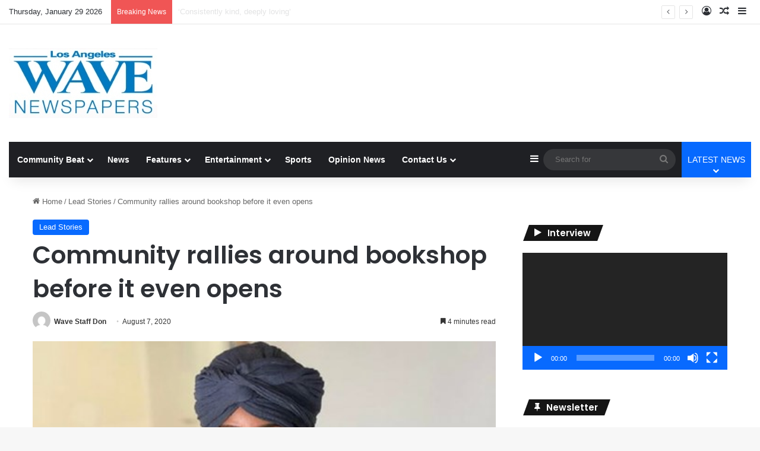

--- FILE ---
content_type: text/html; charset=UTF-8
request_url: https://wavepublication.com/community-rallies-around-bookshop-before-it-even-opens/
body_size: 22295
content:
<!DOCTYPE html>
<html lang="en-US" class="" data-skin="light" prefix="og: http://ogp.me/ns#">
<head>
	<meta charset="UTF-8" />
	<link rel="profile" href="https://gmpg.org/xfn/11" />
	<title>Community rallies around bookshop before it even opens &#8211; Los Angeles Wave Newspaper Group</title>

<meta http-equiv='x-dns-prefetch-control' content='on'>
<link rel='dns-prefetch' href='//cdnjs.cloudflare.com' />
<link rel='dns-prefetch' href='//ajax.googleapis.com' />
<link rel='dns-prefetch' href='//fonts.googleapis.com' />
<link rel='dns-prefetch' href='//fonts.gstatic.com' />
<link rel='dns-prefetch' href='//s.gravatar.com' />
<link rel='dns-prefetch' href='//www.google-analytics.com' />
<link rel='preload' as='script' href='https://ajax.googleapis.com/ajax/libs/webfont/1/webfont.js'>
<meta name='robots' content='max-image-preview:large' />
<link rel="alternate" type="application/rss+xml" title="Los Angeles Wave Newspaper Group &raquo; Feed" href="https://wavepublication.com/feed/" />
<link rel="alternate" type="application/rss+xml" title="Los Angeles Wave Newspaper Group &raquo; Comments Feed" href="https://wavepublication.com/comments/feed/" />

		<style type="text/css">
			:root{				
			--tie-preset-gradient-1: linear-gradient(135deg, rgba(6, 147, 227, 1) 0%, rgb(155, 81, 224) 100%);
			--tie-preset-gradient-2: linear-gradient(135deg, rgb(122, 220, 180) 0%, rgb(0, 208, 130) 100%);
			--tie-preset-gradient-3: linear-gradient(135deg, rgba(252, 185, 0, 1) 0%, rgba(255, 105, 0, 1) 100%);
			--tie-preset-gradient-4: linear-gradient(135deg, rgba(255, 105, 0, 1) 0%, rgb(207, 46, 46) 100%);
			--tie-preset-gradient-5: linear-gradient(135deg, rgb(238, 238, 238) 0%, rgb(169, 184, 195) 100%);
			--tie-preset-gradient-6: linear-gradient(135deg, rgb(74, 234, 220) 0%, rgb(151, 120, 209) 20%, rgb(207, 42, 186) 40%, rgb(238, 44, 130) 60%, rgb(251, 105, 98) 80%, rgb(254, 248, 76) 100%);
			--tie-preset-gradient-7: linear-gradient(135deg, rgb(255, 206, 236) 0%, rgb(152, 150, 240) 100%);
			--tie-preset-gradient-8: linear-gradient(135deg, rgb(254, 205, 165) 0%, rgb(254, 45, 45) 50%, rgb(107, 0, 62) 100%);
			--tie-preset-gradient-9: linear-gradient(135deg, rgb(255, 203, 112) 0%, rgb(199, 81, 192) 50%, rgb(65, 88, 208) 100%);
			--tie-preset-gradient-10: linear-gradient(135deg, rgb(255, 245, 203) 0%, rgb(182, 227, 212) 50%, rgb(51, 167, 181) 100%);
			--tie-preset-gradient-11: linear-gradient(135deg, rgb(202, 248, 128) 0%, rgb(113, 206, 126) 100%);
			--tie-preset-gradient-12: linear-gradient(135deg, rgb(2, 3, 129) 0%, rgb(40, 116, 252) 100%);
			--tie-preset-gradient-13: linear-gradient(135deg, #4D34FA, #ad34fa);
			--tie-preset-gradient-14: linear-gradient(135deg, #0057FF, #31B5FF);
			--tie-preset-gradient-15: linear-gradient(135deg, #FF007A, #FF81BD);
			--tie-preset-gradient-16: linear-gradient(135deg, #14111E, #4B4462);
			--tie-preset-gradient-17: linear-gradient(135deg, #F32758, #FFC581);

			
					--main-nav-background: #1f2024;
					--main-nav-secondry-background: rgba(0,0,0,0.2);
					--main-nav-primary-color: #0088ff;
					--main-nav-contrast-primary-color: #FFFFFF;
					--main-nav-text-color: #FFFFFF;
					--main-nav-secondry-text-color: rgba(225,255,255,0.5);
					--main-nav-main-border-color: rgba(255,255,255,0.07);
					--main-nav-secondry-border-color: rgba(255,255,255,0.04);
				
			}
		</style>
	<link rel="alternate" title="oEmbed (JSON)" type="application/json+oembed" href="https://wavepublication.com/wp-json/oembed/1.0/embed?url=https%3A%2F%2Fwavepublication.com%2Fcommunity-rallies-around-bookshop-before-it-even-opens%2F" />
<link rel="alternate" title="oEmbed (XML)" type="text/xml+oembed" href="https://wavepublication.com/wp-json/oembed/1.0/embed?url=https%3A%2F%2Fwavepublication.com%2Fcommunity-rallies-around-bookshop-before-it-even-opens%2F&#038;format=xml" />
		<style>
			.lazyload,
			.lazyloading {
				max-width: 100%;
			}
		</style>
		
<meta property="og:title" content="Community rallies around bookshop before it even opens - Los Angeles Wave Newspaper Group" />
<meta property="og:type" content="article" />
<meta property="og:description" content="By Faith Petrie, Contributing Writer Asha Grant had a duty to fulfill — it wasn’t anything assigned" />
<meta property="og:url" content="https://wavepublication.com/community-rallies-around-bookshop-before-it-even-opens/" />
<meta property="og:site_name" content="Los Angeles Wave Newspaper Group" />
<meta property="og:image" content="https://wavepublication.com/wp-content/uploads/2020/08/safe_image-1.jpg" />
<meta name="viewport" content="width=device-width, initial-scale=1.0" /><style id='wp-img-auto-sizes-contain-inline-css' type='text/css'>
img:is([sizes=auto i],[sizes^="auto," i]){contain-intrinsic-size:3000px 1500px}
/*# sourceURL=wp-img-auto-sizes-contain-inline-css */
</style>
<style id='wp-emoji-styles-inline-css' type='text/css'>

	img.wp-smiley, img.emoji {
		display: inline !important;
		border: none !important;
		box-shadow: none !important;
		height: 1em !important;
		width: 1em !important;
		margin: 0 0.07em !important;
		vertical-align: -0.1em !important;
		background: none !important;
		padding: 0 !important;
	}
/*# sourceURL=wp-emoji-styles-inline-css */
</style>
<link rel='stylesheet' id='contact-form-7-css' href='https://wavepublication.com/wp-content/plugins/contact-form-7/includes/css/styles.css?ver=6.1.4' type='text/css' media='all' />
<link rel='stylesheet' id='taqyeem-buttons-style-css' href='https://wavepublication.com/wp-content/plugins/taqyeem-buttons/assets/style.css?ver=6.9' type='text/css' media='all' />
<link rel='stylesheet' id='wmvp-style-videos-list-css' href='https://wavepublication.com/wp-content/plugins/wm-video-playlists/assets/css/style.css?ver=1.0.2' type='text/css' media='all' />
<link rel='stylesheet' id='mc4wp-form-themes-css' href='https://wavepublication.com/wp-content/plugins/mailchimp-for-wp/assets/css/form-themes.css?ver=4.10.9' type='text/css' media='all' />
<link rel='stylesheet' id='tie-css-base-css' href='https://wavepublication.com/wp-content/themes/jannah/assets/css/base.min.css?ver=7.6.4' type='text/css' media='all' />
<link rel='stylesheet' id='tie-css-styles-css' href='https://wavepublication.com/wp-content/themes/jannah/assets/css/style.min.css?ver=7.6.4' type='text/css' media='all' />
<link rel='stylesheet' id='tie-css-widgets-css' href='https://wavepublication.com/wp-content/themes/jannah/assets/css/widgets.min.css?ver=7.6.4' type='text/css' media='all' />
<link rel='stylesheet' id='tie-css-helpers-css' href='https://wavepublication.com/wp-content/themes/jannah/assets/css/helpers.min.css?ver=7.6.4' type='text/css' media='all' />
<link rel='stylesheet' id='tie-fontawesome5-css' href='https://wavepublication.com/wp-content/themes/jannah/assets/css/fontawesome.css?ver=7.6.4' type='text/css' media='all' />
<link rel='stylesheet' id='tie-css-ilightbox-css' href='https://wavepublication.com/wp-content/themes/jannah/assets/ilightbox/dark-skin/skin.css?ver=7.6.4' type='text/css' media='all' />
<link rel='stylesheet' id='tie-css-shortcodes-css' href='https://wavepublication.com/wp-content/themes/jannah/assets/css/plugins/shortcodes.min.css?ver=7.6.4' type='text/css' media='all' />
<link rel='stylesheet' id='tie-css-single-css' href='https://wavepublication.com/wp-content/themes/jannah/assets/css/single.min.css?ver=7.6.4' type='text/css' media='all' />
<link rel='stylesheet' id='tie-css-print-css' href='https://wavepublication.com/wp-content/themes/jannah/assets/css/print.css?ver=7.6.4' type='text/css' media='print' />
<link rel='stylesheet' id='tie-theme-child-css-css' href='https://wavepublication.com/wp-content/themes/jannah-child/style.css?ver=6.9' type='text/css' media='all' />
<style id='tie-theme-child-css-inline-css' type='text/css'>
.wf-active .logo-text,.wf-active h1,.wf-active h2,.wf-active h3,.wf-active h4,.wf-active h5,.wf-active h6,.wf-active .the-subtitle{font-family: 'Poppins';}.main-slider .slide-bg,.main-slider .slide{background-position: center top;}
/*# sourceURL=tie-theme-child-css-inline-css */
</style>
<script type="text/javascript" src="https://wavepublication.com/wp-includes/js/jquery/jquery.min.js?ver=3.7.1" id="jquery-core-js"></script>
<script type="text/javascript" src="https://wavepublication.com/wp-includes/js/jquery/jquery-migrate.min.js?ver=3.4.1" id="jquery-migrate-js"></script>
<link rel="https://api.w.org/" href="https://wavepublication.com/wp-json/" /><link rel="alternate" title="JSON" type="application/json" href="https://wavepublication.com/wp-json/wp/v2/posts/1373" /><link rel="EditURI" type="application/rsd+xml" title="RSD" href="https://wavepublication.com/xmlrpc.php?rsd" />
<meta name="generator" content="WordPress 6.9" />
<link rel="canonical" href="https://wavepublication.com/community-rallies-around-bookshop-before-it-even-opens/" />
<link rel='shortlink' href='https://wavepublication.com/?p=1373' />

<!-- This site is using AdRotate Professional v5.19.1 to display their advertisements - https://ajdg.solutions/ -->
<!-- AdRotate CSS -->
<style type="text/css" media="screen">
	.g { margin:0px; padding:0px; overflow:hidden; line-height:1; zoom:1; }
	.g img { height:auto; }
	.g-col { position:relative; float:left; }
	.g-col:first-child { margin-left: 0; }
	.g-col:last-child { margin-right: 0; }
	.g-wall { display:block; position:fixed; left:0; top:0; width:100%; height:100%; z-index:-1; }
	.woocommerce-page .g, .bbpress-wrapper .g { margin: 20px auto; clear:both; }
	.g-3 { margin:0px;  float:left; clear:left; }
	@media only screen and (max-width: 480px) {
		.g-col, .g-dyn, .g-single { width:100%; margin-left:0; margin-right:0; }
		.woocommerce-page .g, .bbpress-wrapper .g { margin: 10px auto; }
	}
</style>
<!-- /AdRotate CSS -->

<style>
.tdc-row.td-stretch-content, .tdc-row-composer.td-stretch-content , .tdc-row.stretch_row_1200 {     background-color: black!important; }
	/******  hide extra spce in posts *************/
	@media screen and (min-width: 650px) {.single-post .tdi_94 {     display: none!important; }}
	.single-post #tdi_111 {     display: none!important; }
	
	/**************fix position of featured image which is set as a background image ********/
	.tdi_99 .tdb-featured-image-bg{                     background-size: contain!important;  }
            
	</style>

<!--   FFS CODE -->
<!-- adGrid Ad Begin Header Tag -->
<script async src="https://console.adgrid.io/adgrid-build/wavepublication-com/revenue-grid.js"></script>
<!-- adGrid Ad End Header Tag --><style>html:not(.dark-skin) .light-skin{--wmvp-playlist-head-bg: var(--brand-color);--wmvp-playlist-head-color: var(--bright-color);--wmvp-current-video-bg: #f2f4f5;--wmvp-current-video-color: #000;--wmvp-playlist-bg: #fff;--wmvp-playlist-color: #000;--wmvp-playlist-outer-border: 1px solid rgba(0,0,0,0.07);--wmvp-playlist-inner-border-color: rgba(0,0,0,0.07);}</style><style>.dark-skin{--wmvp-playlist-head-bg: #131416;--wmvp-playlist-head-color: #fff;--wmvp-current-video-bg: #24262a;--wmvp-current-video-color: #fff;--wmvp-playlist-bg: #1a1b1f;--wmvp-playlist-color: #fff;--wmvp-playlist-outer-border: 1px solid rgba(0,0,0,0.07);--wmvp-playlist-inner-border-color: rgba(255,255,255,0.05);}</style>		<script>
			document.documentElement.className = document.documentElement.className.replace('no-js', 'js');
		</script>
				<style>
			.no-js img.lazyload {
				display: none;
			}

			figure.wp-block-image img.lazyloading {
				min-width: 150px;
			}

			.lazyload,
			.lazyloading {
				--smush-placeholder-width: 100px;
				--smush-placeholder-aspect-ratio: 1/1;
				width: var(--smush-image-width, var(--smush-placeholder-width)) !important;
				aspect-ratio: var(--smush-image-aspect-ratio, var(--smush-placeholder-aspect-ratio)) !important;
			}

						.lazyload, .lazyloading {
				opacity: 0;
			}

			.lazyloaded {
				opacity: 1;
				transition: opacity 400ms;
				transition-delay: 0ms;
			}

					</style>
		 <meta name="description" content="By Faith Petrie, Contributing Writer Asha Grant had a duty to fulfill — it wasn’t anything assigned by a boss or higher-up, but an internal one. When" /><meta http-equiv="X-UA-Compatible" content="IE=edge">
<link rel="icon" href="https://wavepublication.com/wp-content/uploads/2021/07/cropped-120x120-1-32x32.jpg" sizes="32x32" />
<link rel="icon" href="https://wavepublication.com/wp-content/uploads/2021/07/cropped-120x120-1-192x192.jpg" sizes="192x192" />
<link rel="apple-touch-icon" href="https://wavepublication.com/wp-content/uploads/2021/07/cropped-120x120-1-180x180.jpg" />
<meta name="msapplication-TileImage" content="https://wavepublication.com/wp-content/uploads/2021/07/cropped-120x120-1-270x270.jpg" />
<style id='global-styles-inline-css' type='text/css'>
:root{--wp--preset--aspect-ratio--square: 1;--wp--preset--aspect-ratio--4-3: 4/3;--wp--preset--aspect-ratio--3-4: 3/4;--wp--preset--aspect-ratio--3-2: 3/2;--wp--preset--aspect-ratio--2-3: 2/3;--wp--preset--aspect-ratio--16-9: 16/9;--wp--preset--aspect-ratio--9-16: 9/16;--wp--preset--color--black: #000000;--wp--preset--color--cyan-bluish-gray: #abb8c3;--wp--preset--color--white: #ffffff;--wp--preset--color--pale-pink: #f78da7;--wp--preset--color--vivid-red: #cf2e2e;--wp--preset--color--luminous-vivid-orange: #ff6900;--wp--preset--color--luminous-vivid-amber: #fcb900;--wp--preset--color--light-green-cyan: #7bdcb5;--wp--preset--color--vivid-green-cyan: #00d084;--wp--preset--color--pale-cyan-blue: #8ed1fc;--wp--preset--color--vivid-cyan-blue: #0693e3;--wp--preset--color--vivid-purple: #9b51e0;--wp--preset--color--global-color: #0088ff;--wp--preset--gradient--vivid-cyan-blue-to-vivid-purple: linear-gradient(135deg,rgb(6,147,227) 0%,rgb(155,81,224) 100%);--wp--preset--gradient--light-green-cyan-to-vivid-green-cyan: linear-gradient(135deg,rgb(122,220,180) 0%,rgb(0,208,130) 100%);--wp--preset--gradient--luminous-vivid-amber-to-luminous-vivid-orange: linear-gradient(135deg,rgb(252,185,0) 0%,rgb(255,105,0) 100%);--wp--preset--gradient--luminous-vivid-orange-to-vivid-red: linear-gradient(135deg,rgb(255,105,0) 0%,rgb(207,46,46) 100%);--wp--preset--gradient--very-light-gray-to-cyan-bluish-gray: linear-gradient(135deg,rgb(238,238,238) 0%,rgb(169,184,195) 100%);--wp--preset--gradient--cool-to-warm-spectrum: linear-gradient(135deg,rgb(74,234,220) 0%,rgb(151,120,209) 20%,rgb(207,42,186) 40%,rgb(238,44,130) 60%,rgb(251,105,98) 80%,rgb(254,248,76) 100%);--wp--preset--gradient--blush-light-purple: linear-gradient(135deg,rgb(255,206,236) 0%,rgb(152,150,240) 100%);--wp--preset--gradient--blush-bordeaux: linear-gradient(135deg,rgb(254,205,165) 0%,rgb(254,45,45) 50%,rgb(107,0,62) 100%);--wp--preset--gradient--luminous-dusk: linear-gradient(135deg,rgb(255,203,112) 0%,rgb(199,81,192) 50%,rgb(65,88,208) 100%);--wp--preset--gradient--pale-ocean: linear-gradient(135deg,rgb(255,245,203) 0%,rgb(182,227,212) 50%,rgb(51,167,181) 100%);--wp--preset--gradient--electric-grass: linear-gradient(135deg,rgb(202,248,128) 0%,rgb(113,206,126) 100%);--wp--preset--gradient--midnight: linear-gradient(135deg,rgb(2,3,129) 0%,rgb(40,116,252) 100%);--wp--preset--font-size--small: 13px;--wp--preset--font-size--medium: 20px;--wp--preset--font-size--large: 36px;--wp--preset--font-size--x-large: 42px;--wp--preset--spacing--20: 0.44rem;--wp--preset--spacing--30: 0.67rem;--wp--preset--spacing--40: 1rem;--wp--preset--spacing--50: 1.5rem;--wp--preset--spacing--60: 2.25rem;--wp--preset--spacing--70: 3.38rem;--wp--preset--spacing--80: 5.06rem;--wp--preset--shadow--natural: 6px 6px 9px rgba(0, 0, 0, 0.2);--wp--preset--shadow--deep: 12px 12px 50px rgba(0, 0, 0, 0.4);--wp--preset--shadow--sharp: 6px 6px 0px rgba(0, 0, 0, 0.2);--wp--preset--shadow--outlined: 6px 6px 0px -3px rgb(255, 255, 255), 6px 6px rgb(0, 0, 0);--wp--preset--shadow--crisp: 6px 6px 0px rgb(0, 0, 0);}:where(.is-layout-flex){gap: 0.5em;}:where(.is-layout-grid){gap: 0.5em;}body .is-layout-flex{display: flex;}.is-layout-flex{flex-wrap: wrap;align-items: center;}.is-layout-flex > :is(*, div){margin: 0;}body .is-layout-grid{display: grid;}.is-layout-grid > :is(*, div){margin: 0;}:where(.wp-block-columns.is-layout-flex){gap: 2em;}:where(.wp-block-columns.is-layout-grid){gap: 2em;}:where(.wp-block-post-template.is-layout-flex){gap: 1.25em;}:where(.wp-block-post-template.is-layout-grid){gap: 1.25em;}.has-black-color{color: var(--wp--preset--color--black) !important;}.has-cyan-bluish-gray-color{color: var(--wp--preset--color--cyan-bluish-gray) !important;}.has-white-color{color: var(--wp--preset--color--white) !important;}.has-pale-pink-color{color: var(--wp--preset--color--pale-pink) !important;}.has-vivid-red-color{color: var(--wp--preset--color--vivid-red) !important;}.has-luminous-vivid-orange-color{color: var(--wp--preset--color--luminous-vivid-orange) !important;}.has-luminous-vivid-amber-color{color: var(--wp--preset--color--luminous-vivid-amber) !important;}.has-light-green-cyan-color{color: var(--wp--preset--color--light-green-cyan) !important;}.has-vivid-green-cyan-color{color: var(--wp--preset--color--vivid-green-cyan) !important;}.has-pale-cyan-blue-color{color: var(--wp--preset--color--pale-cyan-blue) !important;}.has-vivid-cyan-blue-color{color: var(--wp--preset--color--vivid-cyan-blue) !important;}.has-vivid-purple-color{color: var(--wp--preset--color--vivid-purple) !important;}.has-black-background-color{background-color: var(--wp--preset--color--black) !important;}.has-cyan-bluish-gray-background-color{background-color: var(--wp--preset--color--cyan-bluish-gray) !important;}.has-white-background-color{background-color: var(--wp--preset--color--white) !important;}.has-pale-pink-background-color{background-color: var(--wp--preset--color--pale-pink) !important;}.has-vivid-red-background-color{background-color: var(--wp--preset--color--vivid-red) !important;}.has-luminous-vivid-orange-background-color{background-color: var(--wp--preset--color--luminous-vivid-orange) !important;}.has-luminous-vivid-amber-background-color{background-color: var(--wp--preset--color--luminous-vivid-amber) !important;}.has-light-green-cyan-background-color{background-color: var(--wp--preset--color--light-green-cyan) !important;}.has-vivid-green-cyan-background-color{background-color: var(--wp--preset--color--vivid-green-cyan) !important;}.has-pale-cyan-blue-background-color{background-color: var(--wp--preset--color--pale-cyan-blue) !important;}.has-vivid-cyan-blue-background-color{background-color: var(--wp--preset--color--vivid-cyan-blue) !important;}.has-vivid-purple-background-color{background-color: var(--wp--preset--color--vivid-purple) !important;}.has-black-border-color{border-color: var(--wp--preset--color--black) !important;}.has-cyan-bluish-gray-border-color{border-color: var(--wp--preset--color--cyan-bluish-gray) !important;}.has-white-border-color{border-color: var(--wp--preset--color--white) !important;}.has-pale-pink-border-color{border-color: var(--wp--preset--color--pale-pink) !important;}.has-vivid-red-border-color{border-color: var(--wp--preset--color--vivid-red) !important;}.has-luminous-vivid-orange-border-color{border-color: var(--wp--preset--color--luminous-vivid-orange) !important;}.has-luminous-vivid-amber-border-color{border-color: var(--wp--preset--color--luminous-vivid-amber) !important;}.has-light-green-cyan-border-color{border-color: var(--wp--preset--color--light-green-cyan) !important;}.has-vivid-green-cyan-border-color{border-color: var(--wp--preset--color--vivid-green-cyan) !important;}.has-pale-cyan-blue-border-color{border-color: var(--wp--preset--color--pale-cyan-blue) !important;}.has-vivid-cyan-blue-border-color{border-color: var(--wp--preset--color--vivid-cyan-blue) !important;}.has-vivid-purple-border-color{border-color: var(--wp--preset--color--vivid-purple) !important;}.has-vivid-cyan-blue-to-vivid-purple-gradient-background{background: var(--wp--preset--gradient--vivid-cyan-blue-to-vivid-purple) !important;}.has-light-green-cyan-to-vivid-green-cyan-gradient-background{background: var(--wp--preset--gradient--light-green-cyan-to-vivid-green-cyan) !important;}.has-luminous-vivid-amber-to-luminous-vivid-orange-gradient-background{background: var(--wp--preset--gradient--luminous-vivid-amber-to-luminous-vivid-orange) !important;}.has-luminous-vivid-orange-to-vivid-red-gradient-background{background: var(--wp--preset--gradient--luminous-vivid-orange-to-vivid-red) !important;}.has-very-light-gray-to-cyan-bluish-gray-gradient-background{background: var(--wp--preset--gradient--very-light-gray-to-cyan-bluish-gray) !important;}.has-cool-to-warm-spectrum-gradient-background{background: var(--wp--preset--gradient--cool-to-warm-spectrum) !important;}.has-blush-light-purple-gradient-background{background: var(--wp--preset--gradient--blush-light-purple) !important;}.has-blush-bordeaux-gradient-background{background: var(--wp--preset--gradient--blush-bordeaux) !important;}.has-luminous-dusk-gradient-background{background: var(--wp--preset--gradient--luminous-dusk) !important;}.has-pale-ocean-gradient-background{background: var(--wp--preset--gradient--pale-ocean) !important;}.has-electric-grass-gradient-background{background: var(--wp--preset--gradient--electric-grass) !important;}.has-midnight-gradient-background{background: var(--wp--preset--gradient--midnight) !important;}.has-small-font-size{font-size: var(--wp--preset--font-size--small) !important;}.has-medium-font-size{font-size: var(--wp--preset--font-size--medium) !important;}.has-large-font-size{font-size: var(--wp--preset--font-size--large) !important;}.has-x-large-font-size{font-size: var(--wp--preset--font-size--x-large) !important;}
/*# sourceURL=global-styles-inline-css */
</style>
<link rel='stylesheet' id='mediaelement-css' href='https://wavepublication.com/wp-includes/js/mediaelement/mediaelementplayer-legacy.min.css?ver=4.2.17' type='text/css' media='all' />
<link rel='stylesheet' id='wp-mediaelement-css' href='https://wavepublication.com/wp-includes/js/mediaelement/wp-mediaelement.min.css?ver=6.9' type='text/css' media='all' />
</head>

<body id="tie-body" class="wp-singular post-template-default single single-post postid-1373 single-format-standard wp-custom-logo wp-theme-jannah wp-child-theme-jannah-child tie-no-js wrapper-has-shadow block-head-4 block-head-5 magazine2 is-thumb-overlay-disabled is-desktop is-header-layout-3 has-header-ad sidebar-right has-sidebar post-layout-1 narrow-title-narrow-media has-mobile-share">


<script type="text/javascript" src="https://services.brid.tv/player/build/brid.outstream.min.js"></script> <script type="text/javascript"> $bos("Brid_14665242", {"id":"31784","width":"640","height":"480"}); </script>
<div class="background-overlay">

	<div id="tie-container" class="site tie-container">

		
		<div id="tie-wrapper">
			
<header id="theme-header" class="theme-header header-layout-3 main-nav-dark main-nav-default-dark main-nav-below main-nav-boxed has-stream-item top-nav-active top-nav-light top-nav-default-light top-nav-above has-shadow is-stretch-header has-normal-width-logo mobile-header-default">
	
<nav id="top-nav"  class="has-date-breaking-components top-nav header-nav has-breaking-news" aria-label="Secondary Navigation">
	<div class="container">
		<div class="topbar-wrapper">

			
					<div class="topbar-today-date">
						Thursday, January 29 2026					</div>
					
			<div class="tie-alignleft">
				
<div class="breaking controls-is-active">

	<span class="breaking-title">
		<span class="tie-icon-bolt breaking-icon" aria-hidden="true"></span>
		<span class="breaking-title-text">Breaking News</span>
	</span>

	<ul id="breaking-news-in-header" class="breaking-news" data-type="reveal" data-arrows="true">

		
							<li class="news-item">
								<a href="https://wavepublication.com/consistently-kind-deeply-loving/">‘Consistently kind, deeply loving’</a>
							</li>

							
							<li class="news-item">
								<a href="https://wavepublication.com/lawmaker-holds-rally-challenging-ice-on-shootings/">Lawmaker holds rally challenging ICE on shootings</a>
							</li>

							
							<li class="news-item">
								<a href="https://wavepublication.com/the-hutchinson-report-ice-deadly-force-policy-relies-on-agents-judgement/">THE HUTCHINSON REPORT: ICE deadly force policy relies on agent’s judgement</a>
							</li>

							
							<li class="news-item">
								<a href="https://wavepublication.com/southland-leaders-blast-trump-administration-after-latest-death/">Southland leaders blast Trump administration after latest death</a>
							</li>

							
							<li class="news-item">
								<a href="https://wavepublication.com/l-a-to-spend-2-7-million-to-hire-130-more-police/">L.A. to spend $2.7 million to hire 130 more police</a>
							</li>

							
							<li class="news-item">
								<a href="https://wavepublication.com/keeping-people-with-pets-can-help-l-a-s-housing-crisis/">Keeping people with pets can help L.A.’s housing crisis</a>
							</li>

							
							<li class="news-item">
								<a href="https://wavepublication.com/compton-honors-late-official-with-intersection-dedication/">Compton honors late official with intersection dedication</a>
							</li>

							
							<li class="news-item">
								<a href="https://wavepublication.com/100-million-in-improvements-planned-for-exposition-park/">$100 million in improvements planned for Exposition Park</a>
							</li>

							
							<li class="news-item">
								<a href="https://wavepublication.com/money-raised-to-make-leimert-park-an-historic-site/">Money raised to make Leimert Park an historic site</a>
							</li>

							
							<li class="news-item">
								<a href="https://wavepublication.com/judge-orders-price-to-stand-trial-on-corruption-charges/">Judge orders Price to stand trial on corruption charges</a>
							</li>

							
	</ul>
</div><!-- #breaking /-->
			</div><!-- .tie-alignleft /-->

			<div class="tie-alignright">
				<ul class="components">
	
		<li class=" popup-login-icon menu-item custom-menu-link">
			<a href="#" class="lgoin-btn tie-popup-trigger">
				<span class="tie-icon-author" aria-hidden="true"></span>
				<span class="screen-reader-text">Log In</span>			</a>
		</li>

				<li class="random-post-icon menu-item custom-menu-link">
		<a href="/community-rallies-around-bookshop-before-it-even-opens/?random-post=1" class="random-post" title="Random Article" rel="nofollow">
			<span class="tie-icon-random" aria-hidden="true"></span>
			<span class="screen-reader-text">Random Article</span>
		</a>
	</li>
		<li class="side-aside-nav-icon menu-item custom-menu-link">
		<a href="#">
			<span class="tie-icon-navicon" aria-hidden="true"></span>
			<span class="screen-reader-text">Sidebar</span>
		</a>
	</li>
	</ul><!-- Components -->			</div><!-- .tie-alignright /-->

		</div><!-- .topbar-wrapper /-->
	</div><!-- .container /-->
</nav><!-- #top-nav /-->

<div class="container header-container">
	<div class="tie-row logo-row">

		
		<div class="logo-wrapper">
			<div class="tie-col-md-4 logo-container clearfix">
				<div id="mobile-header-components-area_1" class="mobile-header-components"><ul class="components"><li class="mobile-component_menu custom-menu-link"><a href="#" id="mobile-menu-icon" class=""><span class="tie-mobile-menu-icon nav-icon is-layout-1"></span><span class="screen-reader-text">Menu</span></a></li></ul></div>
		<div id="logo" class="image-logo" >

			
			<a title="Los Angeles Wave Newspaper Group" href="https://wavepublication.com/">
				
				<picture class="tie-logo-default tie-logo-picture">
					<source class="tie-logo-source-default tie-logo-source" data-srcset="https://wavepublication.com/wp-content/uploads/2025/07/cropped-250-x-250.png" media="(max-width:991px)">
					<source class="tie-logo-source-default tie-logo-source" data-srcset="https://wavepublication.com/wp-content/uploads/2025/07/cropped-250-x-250.png">
					<img class="tie-logo-img-default tie-logo-img lazyload" data-src="https://wavepublication.com/wp-content/uploads/2025/07/cropped-250-x-250.png" alt="Los Angeles Wave Newspaper Group" width="250" height="118" style="--smush-placeholder-width: 250px; --smush-placeholder-aspect-ratio: 250/118;max-height:118px; width: auto;" src="[data-uri]" />
				</picture>
						</a>

			
		</div><!-- #logo /-->

		<div id="mobile-header-components-area_2" class="mobile-header-components"><ul class="components"><li class="mobile-component_search custom-menu-link">
				<a href="#" class="tie-search-trigger-mobile">
					<span class="tie-icon-search tie-search-icon" aria-hidden="true"></span>
					<span class="screen-reader-text">Search for</span>
				</a>
			</li></ul></div>			</div><!-- .tie-col /-->
		</div><!-- .logo-wrapper /-->

		<div class="tie-col-md-8 stream-item stream-item-top-wrapper"><div class="stream-item-top"><div class="g g-1"><div class="g-single a-79"><span style=" display: flex;
  justify-content: center;padding-bottom:5px;"><!-- Wave NNPA 728x90 - New [async] -->
<script type="text/javascript">if (!window.AdButler){(function(){var s = document.createElement("script"); s.async = true; s.type = "text/javascript"; s.src = 'https://digitalads.nnpa-digitalnetwork.com/app.js'; var n = document.getElementsByTagName("script")[0]; n.parentNode.insertBefore(s, n);}());}</script>
<script type="text/javascript">
var AdButler = AdButler || {};
AdButler.ads = AdButler.ads || [];
var abkw = window.abkw || '';
var plc857441 = window.plc857441 || 0;
document.write('<'+'div id="placement_857441_'+plc857441+'"></'+'div>');
AdButler.ads.push({handler: function(opt){ AdButler.register(168170, 857441, [728,90], 'placement_857441_'+opt.place, opt); }, opt: { place: plc857441++, keywords: abkw, domain: 'digitalads.nnpa-digitalnetwork.com', click: 'CLICK_MACRO_PLACEHOLDER' }});
</script></span></div></div></div></div><!-- .tie-col /-->
	</div><!-- .tie-row /-->
</div><!-- .container /-->

<div class="main-nav-wrapper">
	<nav id="main-nav" data-skin="search-in-main-nav" class="main-nav header-nav live-search-parent menu-style-default menu-style-solid-bg"  aria-label="Primary Navigation">
		<div class="container">

			<div class="main-menu-wrapper">

				
				<div id="menu-components-wrap">

					
					<div class="main-menu main-menu-wrap">
						<div id="main-nav-menu" class="main-menu header-menu"><ul id="menu-main-menu" class="menu"><li id="menu-item-444" class="menu-item menu-item-type-taxonomy menu-item-object-category menu-item-has-children menu-item-444"><a href="https://wavepublication.com/category/community-beat/">Community Beat</a>
<ul class="sub-menu menu-sub-content">
	<li id="menu-item-1000" class="menu-item menu-item-type-taxonomy menu-item-object-category menu-item-1000"><a href="https://wavepublication.com/category/community-beat/culver-city-community-news/">Culver City</a></li>
	<li id="menu-item-996" class="menu-item menu-item-type-taxonomy menu-item-object-category menu-item-996"><a href="https://wavepublication.com/category/community-beat/compton/">Compton</a></li>
	<li id="menu-item-1002" class="menu-item menu-item-type-taxonomy menu-item-object-category menu-item-1002"><a href="https://wavepublication.com/category/community-beat/inglewood/">Inglewood</a></li>
	<li id="menu-item-1001" class="menu-item menu-item-type-taxonomy menu-item-object-category menu-item-1001"><a href="https://wavepublication.com/category/community-beat/east-la/">East Los Angeles</a></li>
</ul>
</li>
<li id="menu-item-1093" class="menu-item menu-item-type-taxonomy menu-item-object-category menu-item-1093"><a href="https://wavepublication.com/category/news/">News</a></li>
<li id="menu-item-457" class="menu-item menu-item-type-taxonomy menu-item-object-category menu-item-has-children menu-item-457"><a href="https://wavepublication.com/category/features/">Features</a>
<ul class="sub-menu menu-sub-content">
	<li id="menu-item-1059" class="menu-item menu-item-type-taxonomy menu-item-object-category menu-item-1059"><a href="https://wavepublication.com/category/features/cheers/">Cheers</a></li>
	<li id="menu-item-1056" class="menu-item menu-item-type-taxonomy menu-item-object-category menu-item-1056"><a href="https://wavepublication.com/category/entertainment-news/book-corner/">Book Corner</a></li>
	<li id="menu-item-1060" class="menu-item menu-item-type-taxonomy menu-item-object-category menu-item-1060"><a href="https://wavepublication.com/category/features/making-a-difference/">Making A Difference</a></li>
</ul>
</li>
<li id="menu-item-456" class="menu-item menu-item-type-taxonomy menu-item-object-category menu-item-has-children menu-item-456"><a href="https://wavepublication.com/category/entertainment-news/">Entertainment</a>
<ul class="sub-menu menu-sub-content">
	<li id="menu-item-1057" class="menu-item menu-item-type-taxonomy menu-item-object-category menu-item-1057"><a href="https://wavepublication.com/category/entertainment-news/spotlight-on-l-a/">Spotlight on L.A.</a></li>
	<li id="menu-item-1058" class="menu-item menu-item-type-taxonomy menu-item-object-category menu-item-1058"><a href="https://wavepublication.com/category/entertainment-news/tasty-clips/">Tasty Clips</a></li>
</ul>
</li>
<li id="menu-item-1061" class="menu-item menu-item-type-taxonomy menu-item-object-category menu-item-1061"><a href="https://wavepublication.com/category/features/sports/">Sports</a></li>
<li id="menu-item-458" class="menu-item menu-item-type-taxonomy menu-item-object-category menu-item-458"><a href="https://wavepublication.com/category/opinion-news/">Opinion News</a></li>
<li id="menu-item-755" class="menu-item menu-item-type-post_type menu-item-object-page menu-item-has-children menu-item-755"><a href="https://wavepublication.com/contact-us/">Contact Us</a>
<ul class="sub-menu menu-sub-content">
	<li id="menu-item-801" class="menu-item menu-item-type-post_type menu-item-object-page menu-item-801"><a href="https://wavepublication.com/contact-us/">Contact Us</a></li>
	<li id="menu-item-802" class="menu-item menu-item-type-post_type menu-item-object-page menu-item-802"><a href="https://wavepublication.com/advertising/">Advertising</a></li>
	<li id="menu-item-1307" class="menu-item menu-item-type-post_type menu-item-object-page menu-item-1307"><a href="https://wavepublication.com/classifieds/">Classifieds</a></li>
	<li id="menu-item-1306" class="menu-item menu-item-type-post_type menu-item-object-page menu-item-1306"><a href="https://wavepublication.com/legal-notices/">Legal Notices</a></li>
	<li id="menu-item-799" class="menu-item menu-item-type-post_type menu-item-object-page menu-item-799"><a href="https://wavepublication.com/submit-a-news-item/">Submit A News Item</a></li>
	<li id="menu-item-800" class="menu-item menu-item-type-post_type menu-item-object-page menu-item-800"><a href="https://wavepublication.com/subscriptions/">Subscriptions</a></li>
	<li id="menu-item-797" class="menu-item menu-item-type-post_type menu-item-object-page menu-item-797"><a href="https://wavepublication.com/report-an-issue/">Report An Issue</a></li>
	<li id="menu-item-756" class="menu-item menu-item-type-post_type menu-item-object-page menu-item-756"><a href="https://wavepublication.com/job/">Jobs</a></li>
	<li id="menu-item-798" class="menu-item menu-item-type-post_type menu-item-object-page menu-item-798"><a href="https://wavepublication.com/about-us/">About Us</a></li>
</ul>
</li>
</ul></div>					</div><!-- .main-menu /-->

					<ul class="components">  	<li class="side-aside-nav-icon menu-item custom-menu-link">
		<a href="#">
			<span class="tie-icon-navicon" aria-hidden="true"></span>
			<span class="screen-reader-text">Sidebar</span>
		</a>
	</li>
				<li class="search-bar menu-item custom-menu-link" aria-label="Search">
				<form method="get" id="search" action="https://wavepublication.com/">
					<input id="search-input" class="is-ajax-search"  inputmode="search" type="text" name="s" title="Search for" placeholder="Search for" />
					<button id="search-submit" type="submit">
						<span class="tie-icon-search tie-search-icon" aria-hidden="true"></span>
						<span class="screen-reader-text">Search for</span>
					</button>
				</form>
			</li>
			
		<li id="menu-featured-posts" class="custom-menu-link menu mega-menu mega-links-3col">
			<a class="menu-featured-posts-title" href="#">
				<strong style="font-size:0;">.</strong>				<div class="menu-featured-posts-words">
					<span>Latest News</span>
				</div><!-- .menu-featured-posts-words -->
			</a><!-- .menu-featured-posts-title -->
			
			<div class="comp-sub-menu has-posts-counter">
				<ul class="sub-menu-columns">
					
					<li class="mega-link-column">
													<div class="post-widget-thumbnail">
								
			<a aria-label="‘Consistently kind, deeply loving’" href="https://wavepublication.com/consistently-kind-deeply-loving/" class="post-thumb"><img width="600" height="463" src="https://wavepublication.com/wp-content/uploads/2026/01/Keith-Porter-Demonstration-02.jpeg" class="attachment-jannah-image-small size-jannah-image-small tie-small-image wp-post-image" alt="" decoding="async" fetchpriority="high" /></a>							</div>
						
						<h3 class="post-box-title">
							<a class="mega-menu-link" href="https://wavepublication.com/consistently-kind-deeply-loving/">‘Consistently kind, deeply loving’</a>
						</h3>

												<div class="post-meta clearfix">
							<span class="date meta-item tie-icon">January 28, 2026</span>						</div>
						
					</li>
					
					<li class="mega-link-column">
													<div class="post-widget-thumbnail">
								
			<a aria-label="Lawmaker holds rally challenging ICE on shootings" href="https://wavepublication.com/lawmaker-holds-rally-challenging-ice-on-shootings/" class="post-thumb"><img width="600" height="400" data-src="https://wavepublication.com/wp-content/uploads/2026/01/Assemblyman-Mike-Gipson.jpg" class="attachment-jannah-image-small size-jannah-image-small tie-small-image wp-post-image lazyload" alt="" decoding="async" src="[data-uri]" style="--smush-placeholder-width: 600px; --smush-placeholder-aspect-ratio: 600/400;" /></a>							</div>
						
						<h3 class="post-box-title">
							<a class="mega-menu-link" href="https://wavepublication.com/lawmaker-holds-rally-challenging-ice-on-shootings/">Lawmaker holds rally challenging ICE on shootings</a>
						</h3>

												<div class="post-meta clearfix">
							<span class="date meta-item tie-icon">January 28, 2026</span>						</div>
						
					</li>
					
					<li class="mega-link-column">
													<div class="post-widget-thumbnail">
								
			<a aria-label="THE HUTCHINSON REPORT: ICE deadly force policy relies on agent’s judgement" href="https://wavepublication.com/the-hutchinson-report-ice-deadly-force-policy-relies-on-agents-judgement/" class="post-thumb"><img width="600" height="506" data-src="https://wavepublication.com/wp-content/uploads/2026/01/OPED-Immigration-Agents.jpg" class="attachment-jannah-image-small size-jannah-image-small tie-small-image wp-post-image lazyload" alt="" decoding="async" src="[data-uri]" style="--smush-placeholder-width: 600px; --smush-placeholder-aspect-ratio: 600/506;" /></a>							</div>
						
						<h3 class="post-box-title">
							<a class="mega-menu-link" href="https://wavepublication.com/the-hutchinson-report-ice-deadly-force-policy-relies-on-agents-judgement/">THE HUTCHINSON REPORT: ICE deadly force policy relies on agent’s judgement</a>
						</h3>

												<div class="post-meta clearfix">
							<span class="date meta-item tie-icon">January 28, 2026</span>						</div>
						
					</li>
					
					<li class="mega-link-column">
													<div class="post-widget-thumbnail">
								
			<a aria-label="Southland leaders blast Trump administration after latest death" href="https://wavepublication.com/southland-leaders-blast-trump-administration-after-latest-death/" class="post-thumb"><img width="600" height="569" data-src="https://wavepublication.com/wp-content/uploads/2026/01/Downtown-ICE-Protests-04.jpeg" class="attachment-jannah-image-small size-jannah-image-small tie-small-image wp-post-image lazyload" alt="" decoding="async" src="[data-uri]" style="--smush-placeholder-width: 600px; --smush-placeholder-aspect-ratio: 600/569;" /></a>							</div>
						
						<h3 class="post-box-title">
							<a class="mega-menu-link" href="https://wavepublication.com/southland-leaders-blast-trump-administration-after-latest-death/">Southland leaders blast Trump administration after latest death</a>
						</h3>

												<div class="post-meta clearfix">
							<span class="date meta-item tie-icon">January 28, 2026</span>						</div>
						
					</li>
					
					<li class="mega-link-column">
													<div class="post-widget-thumbnail">
								
			<a aria-label="L.A. to spend $2.7 million to hire 130 more police" href="https://wavepublication.com/l-a-to-spend-2-7-million-to-hire-130-more-police/" class="post-thumb"><img width="600" height="459" data-src="https://wavepublication.com/wp-content/uploads/2026/01/LAPD-Officers.jpg" class="attachment-jannah-image-small size-jannah-image-small tie-small-image wp-post-image lazyload" alt="" decoding="async" src="[data-uri]" style="--smush-placeholder-width: 600px; --smush-placeholder-aspect-ratio: 600/459;" /></a>							</div>
						
						<h3 class="post-box-title">
							<a class="mega-menu-link" href="https://wavepublication.com/l-a-to-spend-2-7-million-to-hire-130-more-police/">L.A. to spend $2.7 million to hire 130 more police</a>
						</h3>

												<div class="post-meta clearfix">
							<span class="date meta-item tie-icon">January 28, 2026</span>						</div>
						
					</li>
					
					<li class="mega-link-column">
													<div class="post-widget-thumbnail">
								
			<a aria-label="$100 million in improvements planned for Exposition Park" href="https://wavepublication.com/100-million-in-improvements-planned-for-exposition-park/" class="post-thumb"><img width="600" height="474" data-src="https://wavepublication.com/wp-content/uploads/2026/01/Exposition-Park-Upgrades.jpg" class="attachment-jannah-image-small size-jannah-image-small tie-small-image wp-post-image lazyload" alt="" decoding="async" src="[data-uri]" style="--smush-placeholder-width: 600px; --smush-placeholder-aspect-ratio: 600/474;" /></a>							</div>
						
						<h3 class="post-box-title">
							<a class="mega-menu-link" href="https://wavepublication.com/100-million-in-improvements-planned-for-exposition-park/">$100 million in improvements planned for Exposition Park</a>
						</h3>

												<div class="post-meta clearfix">
							<span class="date meta-item tie-icon">January 28, 2026</span>						</div>
						
					</li>
					
					<li class="mega-link-column">
													<div class="post-widget-thumbnail">
								
			<a aria-label="Money raised to make Leimert Park an historic site" href="https://wavepublication.com/money-raised-to-make-leimert-park-an-historic-site/" class="post-thumb"><img width="600" height="479" data-src="https://wavepublication.com/wp-content/uploads/2026/01/Leimert-Park-Yard-Sale-04.jpg" class="attachment-jannah-image-small size-jannah-image-small tie-small-image wp-post-image lazyload" alt="" decoding="async" src="[data-uri]" style="--smush-placeholder-width: 600px; --smush-placeholder-aspect-ratio: 600/479;" /></a>							</div>
						
						<h3 class="post-box-title">
							<a class="mega-menu-link" href="https://wavepublication.com/money-raised-to-make-leimert-park-an-historic-site/">Money raised to make Leimert Park an historic site</a>
						</h3>

												<div class="post-meta clearfix">
							<span class="date meta-item tie-icon">January 28, 2026</span>						</div>
						
					</li>
					
					<li class="mega-link-column">
													<div class="post-widget-thumbnail">
								
			<a aria-label="STREET BEAT: ‘What do you think is society’s biggest problem?’" href="https://wavepublication.com/street-beat-what-do-you-think-is-societys-biggest-problem/" class="post-thumb"><img width="350" height="489" data-src="https://wavepublication.com/wp-content/uploads/2026/01/SB-Corey-Washington.jpg" class="attachment-jannah-image-small size-jannah-image-small tie-small-image wp-post-image lazyload" alt="" decoding="async" src="[data-uri]" style="--smush-placeholder-width: 350px; --smush-placeholder-aspect-ratio: 350/489;" /></a>							</div>
						
						<h3 class="post-box-title">
							<a class="mega-menu-link" href="https://wavepublication.com/street-beat-what-do-you-think-is-societys-biggest-problem/">STREET BEAT: ‘What do you think is society’s biggest problem?’</a>
						</h3>

												<div class="post-meta clearfix">
							<span class="date meta-item tie-icon">January 28, 2026</span>						</div>
						
					</li>
					
					<li class="mega-link-column">
													<div class="post-widget-thumbnail">
								
			<a aria-label="MOVIE REVIEW: ‘Mercy’ is long on AI, short on everything else" href="https://wavepublication.com/movie-review-mercy-is-long-on-ai-short-on-everything-else/" class="post-thumb"><img width="600" height="400" data-src="https://wavepublication.com/wp-content/uploads/2026/01/Mercy.jpg" class="attachment-jannah-image-small size-jannah-image-small tie-small-image wp-post-image lazyload" alt="" decoding="async" src="[data-uri]" style="--smush-placeholder-width: 600px; --smush-placeholder-aspect-ratio: 600/400;" /></a>							</div>
						
						<h3 class="post-box-title">
							<a class="mega-menu-link" href="https://wavepublication.com/movie-review-mercy-is-long-on-ai-short-on-everything-else/">MOVIE REVIEW: ‘Mercy’ is long on AI, short on everything else</a>
						</h3>

												<div class="post-meta clearfix">
							<span class="date meta-item tie-icon">January 28, 2026</span>						</div>
						
					</li>
					
					<li class="mega-link-column">
													<div class="post-widget-thumbnail">
								
			<a aria-label="Lynwood High reconstruction project hits milestone" href="https://wavepublication.com/lynwood-high-reconstruction-project-hits-milestone/" class="post-thumb"><img width="600" height="543" data-src="https://wavepublication.com/wp-content/uploads/2026/01/LUSD-Beam-Signing.jpeg" class="attachment-jannah-image-small size-jannah-image-small tie-small-image wp-post-image lazyload" alt="" decoding="async" src="[data-uri]" style="--smush-placeholder-width: 600px; --smush-placeholder-aspect-ratio: 600/543;" /></a>							</div>
						
						<h3 class="post-box-title">
							<a class="mega-menu-link" href="https://wavepublication.com/lynwood-high-reconstruction-project-hits-milestone/">Lynwood High reconstruction project hits milestone</a>
						</h3>

												<div class="post-meta clearfix">
							<span class="date meta-item tie-icon">January 28, 2026</span>						</div>
						
					</li>
									</ul>
			</div>
		</li>	

	</ul><!-- Components -->
				</div><!-- #menu-components-wrap /-->
			</div><!-- .main-menu-wrapper /-->
		</div><!-- .container /-->

			</nav><!-- #main-nav /-->
</div><!-- .main-nav-wrapper /-->

</header>

<div id="content" class="site-content container"><div id="main-content-row" class="tie-row main-content-row">

<div class="main-content tie-col-md-8 tie-col-xs-12" role="main">

	
	<article id="the-post" class="container-wrapper post-content tie-standard">

		
<header class="entry-header-outer">

	<nav id="breadcrumb"><a href="https://wavepublication.com/"><span class="tie-icon-home" aria-hidden="true"></span> Home</a><em class="delimiter">/</em><a href="https://wavepublication.com/category/lead-stories/">Lead Stories</a><em class="delimiter">/</em><span class="current">Community rallies around bookshop before it even opens</span></nav><script type="application/ld+json">{"@context":"http:\/\/schema.org","@type":"BreadcrumbList","@id":"#Breadcrumb","itemListElement":[{"@type":"ListItem","position":1,"item":{"name":"Home","@id":"https:\/\/wavepublication.com\/"}},{"@type":"ListItem","position":2,"item":{"name":"Lead Stories","@id":"https:\/\/wavepublication.com\/category\/lead-stories\/"}}]}</script>
	<div class="entry-header">

		<span class="post-cat-wrap"><a class="post-cat tie-cat-106" href="https://wavepublication.com/category/lead-stories/">Lead Stories</a></span>
		<h1 class="post-title entry-title">
			Community rallies around bookshop before it even opens		</h1>

		<div class="single-post-meta post-meta clearfix"><span class="author-meta single-author with-avatars"><span class="meta-item meta-author-wrapper meta-author-6">
						<span class="meta-author-avatar">
							<a href="https://wavepublication.com/author/wave-staff-don/"><img alt='Photo of Wave Staff Don' data-src='https://secure.gravatar.com/avatar/b3e3193ff5259a1eded64f5621c9682521514f28459373ccb96b5b0e2deddd8c?s=140&#038;d=mm&#038;r=g' data-srcset='https://secure.gravatar.com/avatar/b3e3193ff5259a1eded64f5621c9682521514f28459373ccb96b5b0e2deddd8c?s=280&#038;d=mm&#038;r=g 2x' class='avatar avatar-140 photo lazyload' height='140' width='140' decoding='async' src='[data-uri]' style='--smush-placeholder-width: 140px; --smush-placeholder-aspect-ratio: 140/140;' /></a>
						</span>
					<span class="meta-author"><a href="https://wavepublication.com/author/wave-staff-don/" class="author-name tie-icon" title="Wave Staff Don">Wave Staff Don</a></span></span></span><span class="date meta-item tie-icon">August 7, 2020</span><div class="tie-alignright"><span class="meta-reading-time meta-item"><span class="tie-icon-bookmark" aria-hidden="true"></span> 4 minutes read</span> </div></div><!-- .post-meta -->	</div><!-- .entry-header /-->

	
	
</header><!-- .entry-header-outer /-->


<div  class="featured-area"><div class="featured-area-inner"><figure class="single-featured-image"><img width="500" height="260" data-src="https://wavepublication.com/wp-content/uploads/2020/08/safe_image-1.jpg" class="attachment-jannah-image-post size-jannah-image-post wp-post-image lazyload" alt="" data-main-img="1" decoding="async" data-srcset="https://wavepublication.com/wp-content/uploads/2020/08/safe_image-1.jpg 500w, https://wavepublication.com/wp-content/uploads/2020/08/safe_image-1-150x78.jpg 150w, https://wavepublication.com/wp-content/uploads/2020/08/safe_image-1-300x156.jpg 300w, https://wavepublication.com/wp-content/uploads/2020/08/safe_image-1-24x12.jpg 24w, https://wavepublication.com/wp-content/uploads/2020/08/safe_image-1-16x8.jpg 16w, https://wavepublication.com/wp-content/uploads/2020/08/safe_image-1-48x25.jpg 48w" data-sizes="(max-width: 500px) 100vw, 500px" src="[data-uri]" style="--smush-placeholder-width: 500px; --smush-placeholder-aspect-ratio: 500/260;" />
						<figcaption class="single-caption-text">
							<span class="tie-icon-camera" aria-hidden="true"></span> Asha Grant hopes to open The Salt Eaters Bookshop in Inglewood sometime next year. (Courtesy photo) 
						</figcaption>
					</figure></div></div>
		<div class="entry-content entry clearfix">

			
			<p>By Faith Petrie, Contributing Writer
<p>Asha Grant had a duty to fulfill <em>—</em> it wasn’t anything assigned by a boss or higher-up, but an internal one.
<p>When Gov. Gavin Newsom implemented stay-at-home orders in March, businesses were immediately affected, and Grant’s was no exception. She had been working on a business of her own since November 2019, a bookstore she would call The Salt Eaters Bookshop after the Toni Cade Bambara novel of the same name. She expected to table it until at least 2021.
<p>Grant wanted her bookshop to center on not only Black women but femmes and nonbinary people as well and to make their stories the focal point of her business. That’s why when the deaths of Black women like Breonna Taylor and Oluwatoyin Salau made headlines, she had to act. Fast.
<p>“If you’re not safe in your own home, then where are you safe?” Grant said. “Even though I know that [Black women] are just constantly under the threat of violence just by merely existing, we still exist and we’re still outside, and we’re still so brave. I wanted to be brave, too, and I wanted to create a space where I can do everything in my power to make sure that in this space, you’re safe.”
<p>Since childhood, Grant yearned for books and spaces that were inclusive to Black women and their experiences. She was content with reading books featuring strong female leads like Scott O’Dell’s “Island of the Blue Dolphins,” Veronica Chambers’ “Marisol and Magdalena” and Debbie Allen’s “Dancing in the Wings,” but she still desired to see more characters that reflected her and her family.
<p>Grant and her mother would spend time in Black bookstores like <a href="https://www.esowonbookstore.com/">Eso Won Books</a> in Leimert Park, finding books to make up for the lack of representation in the titles she read in school.
<p>“My mom actually started making a children’s book series based off of a Black girl that looked like me to kind of fill in that gap,” Grant said with a laugh.
<p>As an adult, Grant carried her love of books and literature with her to Atlanta, where she attended Spelman College and majored in English with a minor in comparative women’s studies and African diaspora studies. While there, Grant says she “affirmed” her racial and gender identities amid the other students also attending the historically Black college.
<p>“In L.A. growing up, it was my first phase of exploring and being really critical of race theory and things like that, and then going to Spelman allowed me to understand my identity deeper in a more intersectional way and interrogate the ways that, even within our own communities, there are so many other parts of us,” Grant says.
<p>While in New York for graduate school, Grant discovered another community that helped her uncover her identity: <a href="https://www.facebook.com/thefreeblackwomenslibrary/">The Free Black Women’s Library</a>. The Black feminist book swap left an impression on Grant and prompted her to ask founder OlaRonke Akinmowo for the blessing to open a <a href="http://www.thefreeblackwomenslibla.com/">chapter in Los Angeles</a>.
<p>“When I came back to L.A., I really missed having that community, and I was looking for something that was more recreationally focused on Black women — not necessarily something that was centered around our strife, but something where I could just have a really good time with like-minded people,” she said.
<p>Now, with The Salt Eaters Bookshop, Grant hopes to build a community of her own that focuses on inclusivity. Last year, she found a potential space for her bookstore in her hometown of Inglewood on Queen Street, which Grant said is “so perfect.”
<p>On July 11, Grant <a href="https://www.gofundme.com/f/help-establish-the-salt-eaters-bookshop">created a GoFundMe</a> with a goal of $65,000 to finance the first year’s rent and renovation costs. Grant initially allotted two months to achieve her goal but reached the amount in less than one week with the help of more than 1,000 donors.<div class="g g-1"><div class="g-single a-79"><span style=" display: flex;
  justify-content: center;padding-bottom:5px;"><!-- Wave NNPA 728x90 - New [async] -->
<script type="text/javascript">if (!window.AdButler){(function(){var s = document.createElement("script"); s.async = true; s.type = "text/javascript"; s.src = 'https://digitalads.nnpa-digitalnetwork.com/app.js'; var n = document.getElementsByTagName("script")[0]; n.parentNode.insertBefore(s, n);}());}</script>
<script type="text/javascript">
var AdButler = AdButler || {};
AdButler.ads = AdButler.ads || [];
var abkw = window.abkw || '';
var plc857441 = window.plc857441 || 0;
document.write('<'+'div id="placement_857441_'+plc857441+'"></'+'div>');
AdButler.ads.push({handler: function(opt){ AdButler.register(168170, 857441, [728,90], 'placement_857441_'+opt.place, opt); }, opt: { place: plc857441++, keywords: abkw, domain: 'digitalads.nnpa-digitalnetwork.com', click: 'CLICK_MACRO_PLACEHOLDER' }});
</script></span></div></div>
<p>“I still can’t understand it, and I think we’re at $80,000 right now,” she said. “I’m also just shocked that people continued to give.”
<p>Grant’s GoFundMe campaign was shared online by people like feminist author Roxane Gay as well as other independent bookstores including <a href="https://www.prospectparkbooks.com/">Prospect Park Books</a> in Altadena, who wrote, “In this time when businesses are shuttering left and right, we are thrilled to see the huge support for a NEW bookstore in the L.A. area — and one owned by a Black woman to boot. Advance welcome to the Salt Eaters Bookshop!”
<p>Although Grant hasn’t officially gotten the keys to the building on Queen Street, she has plenty of ideas for the space, including a children’s play area and a printing press for writers and creatives. She would also like to designate at least two desks for Black students or writers for a semester, so they have a place they can use to work.
<p>Between the pandemic and finalizing negotiation terms, Grant isn’t entirely certain when Salt Eaters will formally open its doors, but she expects to have an online shop available in the fall and the physical store as early as January of next year.
<p>In the meantime, she is focused on creating a shop that not only highlights the adversities that Black women, femmes and nonbinary people face but also places their accomplishments at the forefront.
<p>“For centuries, we’ve been considered illegitimate by the masses, not even afforded the benefits gender promises women and femininity because of our Blackness,” Grant said in an email. “While creating a bookstore focused on amplifying very specific identities might seem limiting to some, I always think of the Toni Morrison quote where she says that writing as a Black woman doesn’t limit her imagination, it expands it. I see the shop similarly, an expansive literary place.”
<p><strong><em>This story originally appeared on Los Angeleno.com. </em></strong>

			<div class="post-bottom-meta post-bottom-tags post-tags-modern"><div class="post-bottom-meta-title"><span class="tie-icon-tags" aria-hidden="true"></span> Tags</div><span class="tagcloud"><a href="https://wavepublication.com/tag/asha-grant/" rel="tag">Asha Grant</a> <a href="https://wavepublication.com/tag/breonna-taylor/" rel="tag">Breonna Taylor</a> <a href="https://wavepublication.com/tag/eso-won-books/" rel="tag">Eso Won Books</a> <a href="https://wavepublication.com/tag/gofundme/" rel="tag">GoFundMe</a> <a href="https://wavepublication.com/tag/gov-gavin-newsom/" rel="tag">Gov. Gavin Newsom</a> <a href="https://wavepublication.com/tag/oluwatoyin-salau/" rel="tag">Oluwatoyin Salau</a> <a href="https://wavepublication.com/tag/roxanne-gay/" rel="tag">Roxanne Gay</a> <a href="https://wavepublication.com/tag/the-salt-eaters-bookshop/" rel="tag">The Salt Eaters Bookshop</a> <a href="https://wavepublication.com/tag/toni-cade-bambara/" rel="tag">Toni Cade Bambara</a></span></div>
		</div><!-- .entry-content /-->

				<div id="post-extra-info">
			<div class="theiaStickySidebar">
				<div class="single-post-meta post-meta clearfix"><span class="author-meta single-author with-avatars"><span class="meta-item meta-author-wrapper meta-author-6">
						<span class="meta-author-avatar">
							<a href="https://wavepublication.com/author/wave-staff-don/"><img alt='Photo of Wave Staff Don' data-src='https://secure.gravatar.com/avatar/b3e3193ff5259a1eded64f5621c9682521514f28459373ccb96b5b0e2deddd8c?s=140&#038;d=mm&#038;r=g' data-srcset='https://secure.gravatar.com/avatar/b3e3193ff5259a1eded64f5621c9682521514f28459373ccb96b5b0e2deddd8c?s=280&#038;d=mm&#038;r=g 2x' class='avatar avatar-140 photo lazyload' height='140' width='140' decoding='async' src='[data-uri]' style='--smush-placeholder-width: 140px; --smush-placeholder-aspect-ratio: 140/140;' /></a>
						</span>
					<span class="meta-author"><a href="https://wavepublication.com/author/wave-staff-don/" class="author-name tie-icon" title="Wave Staff Don">Wave Staff Don</a></span></span></span><span class="date meta-item tie-icon">August 7, 2020</span><div class="tie-alignright"><span class="meta-reading-time meta-item"><span class="tie-icon-bookmark" aria-hidden="true"></span> 4 minutes read</span> </div></div><!-- .post-meta -->
			</div>
		</div>

		<div class="clearfix"></div>
		<script id="tie-schema-json" type="application/ld+json">{"@context":"http:\/\/schema.org","@type":"Article","dateCreated":"2020-08-07T01:06:00-07:00","datePublished":"2020-08-07T01:06:00-07:00","dateModified":"2020-08-07T01:06:00-07:00","headline":"Community rallies around bookshop before it even opens","name":"Community rallies around bookshop before it even opens","keywords":"Asha Grant,Breonna Taylor,Eso Won Books,GoFundMe,Gov. Gavin Newsom,Oluwatoyin Salau,Roxanne Gay,The Salt Eaters Bookshop,Toni Cade Bambara","url":"https:\/\/wavepublication.com\/community-rallies-around-bookshop-before-it-even-opens\/","description":"By Faith Petrie, Contributing Writer Asha Grant had a duty to fulfill\u00a0\u2014\u00a0it wasn\u2019t anything assigned by a boss or higher-up, but an internal one. When Gov. Gavin Newsom implemented stay-at-home orders","copyrightYear":"2020","articleSection":"Lead Stories","articleBody":"By Faith Petrie, Contributing Writer\r\n\r\nAsha Grant had a duty to fulfill\u00a0\u2014\u00a0it wasn\u2019t anything assigned by a boss or higher-up, but an internal one.\r\n\r\nWhen Gov. Gavin Newsom implemented stay-at-home orders in March, businesses were immediately affected, and Grant\u2019s was no exception. She had been working on a business of her own since November 2019, a bookstore she would call The Salt Eaters Bookshop after the Toni Cade Bambara novel of the same name. She expected to table it until at least 2021.\r\n\r\nGrant wanted her bookshop to center on not only Black women but femmes and nonbinary people as well and to make their stories the focal point of her business. That\u2019s why when the deaths of Black women like Breonna Taylor and Oluwatoyin Salau made headlines, she had to act. Fast.\r\n\r\n\u201cIf you\u2019re not safe in your own home, then where are you safe?\u201d Grant said. \u201cEven though I know that [Black women] are just constantly under the threat of violence just by merely existing, we still exist and we\u2019re still outside, and we\u2019re still so brave. I wanted to be brave, too, and I wanted to create a space where I can do everything in my power to make sure that in this space, you\u2019re safe.\u201d\r\n\r\nSince childhood, Grant yearned for books and spaces that were inclusive to Black women and their experiences. She was content with reading books featuring strong female leads like Scott O\u2019Dell\u2019s \u201cIsland of the Blue Dolphins,\u201d Veronica Chambers\u2019 \u201cMarisol and Magdalena\u201d and Debbie Allen\u2019s \u201cDancing in the Wings,\u201d but she still desired to see more characters that reflected her and her family.\r\n\r\nGrant and her mother would spend time in Black bookstores like Eso Won Books in Leimert Park, finding books to make up for the lack of representation in the titles she read in school.\r\n\r\n\u201cMy mom actually started making a children\u2019s book series based off of a Black girl that looked like me to kind of fill in that gap,\u201d Grant said with a laugh.\r\n\r\nAs an adult, Grant carried her love of books and literature with her to Atlanta, where she attended Spelman College and majored in English with a minor in comparative women\u2019s studies and African diaspora studies. While there, Grant says she \u201caffirmed\u201d her racial and gender identities amid the other students also attending the historically Black college.\r\n\r\n\u201cIn L.A. growing up, it was my first phase of exploring and being really critical of race theory and things like that, and then going to Spelman allowed me to understand my identity deeper in a more intersectional way and interrogate the ways that, even within our own communities, there are so many other parts of us,\u201d Grant says.\r\n\r\nWhile in New York for graduate school, Grant discovered another community that helped her uncover her identity:\u00a0The Free Black Women\u2019s Library. The Black feminist book swap left an impression on Grant and prompted her to ask founder OlaRonke Akinmowo for the blessing to open a chapter in Los Angeles.\r\n\r\n\u201cWhen I came back to L.A., I really missed having that community, and I was looking for something that was more recreationally focused on Black women \u2014 not necessarily something that was centered around our strife, but something where I could just have a really good time with like-minded people,\u201d she said.\r\n\r\nNow, with The Salt Eaters Bookshop, Grant hopes to build a community of her own that focuses on inclusivity. Last year, she found a potential space for her bookstore in her hometown of Inglewood on Queen Street, which Grant said is \u201cso perfect.\u201d\r\n\r\nOn July 11, Grant\u00a0created a GoFundMe\u00a0with a goal of $65,000 to finance the first year\u2019s rent and renovation costs. Grant initially allotted two months to achieve her goal but reached the amount in less than one week with the help of more than 1,000 donors.\r\n\r\n\u201cI still can\u2019t understand it, and I think we\u2019re at $80,000 right now,\u201d she said. \u201cI\u2019m also just shocked that people continued to give.\u201d\r\n\r\nGrant\u2019s GoFundMe campaign was shared online by people like feminist author Roxane Gay as well as other independent bookstores including\u00a0Prospect Park Books\u00a0in Altadena, who wrote, \u201cIn this time when businesses are shuttering left and right, we are thrilled to see the huge support for a NEW bookstore in the L.A. area \u2014 and one owned by a Black woman to boot. Advance welcome to the Salt Eaters Bookshop!\u201d\r\n\r\nAlthough Grant hasn\u2019t officially gotten the keys to the building on Queen Street, she has plenty of ideas for the space, including a children\u2019s play area and a printing press for writers and creatives. She would also like to designate at least two desks for Black students or writers for a semester, so they have a place they can use to work.\r\n\r\nBetween the pandemic and finalizing negotiation terms, Grant isn\u2019t entirely certain when Salt Eaters will formally open its doors, but she expects to have an online shop available in the fall and the physical store as early as January of next year.\r\n\r\nIn the meantime, she is focused on creating a shop that not only highlights the adversities that Black women, femmes and nonbinary people face but also places their accomplishments at the forefront.\r\n\r\n\u201cFor centuries, we\u2019ve been considered illegitimate by the masses, not even afforded the benefits gender promises women and femininity because of our Blackness,\u201d Grant said in an email. \u201cWhile creating a bookstore focused on amplifying very specific identities might seem limiting to some, I always think of the Toni Morrison quote where she says that writing as a Black woman doesn\u2019t limit her imagination, it expands it. I see the shop similarly, an expansive literary place.\u201d\r\n\r\nThis story originally appeared on Los Angeleno.com. ","publisher":{"@id":"#Publisher","@type":"Organization","name":"Los Angeles Wave Newspaper Group","logo":{"@type":"ImageObject","url":"https:\/\/wavepublication.com\/wp-content\/uploads\/2025\/07\/cropped-250-x-250.png"}},"sourceOrganization":{"@id":"#Publisher"},"copyrightHolder":{"@id":"#Publisher"},"mainEntityOfPage":{"@type":"WebPage","@id":"https:\/\/wavepublication.com\/community-rallies-around-bookshop-before-it-even-opens\/","breadcrumb":{"@id":"#Breadcrumb"}},"author":{"@type":"Person","name":"Wave Staff Don","url":"https:\/\/wavepublication.com\/author\/wave-staff-don\/"},"image":{"@type":"ImageObject","url":"https:\/\/wavepublication.com\/wp-content\/uploads\/2020\/08\/safe_image-1.jpg","width":1200,"height":260}}</script>

		<div id="share-buttons-bottom" class="share-buttons share-buttons-bottom">
			<div class="share-links ">
				
				<a href="https://www.facebook.com/sharer.php?u=https://wavepublication.com/community-rallies-around-bookshop-before-it-even-opens/" rel="external noopener nofollow" title="Facebook" target="_blank" class="facebook-share-btn  large-share-button" data-raw="https://www.facebook.com/sharer.php?u={post_link}">
					<span class="share-btn-icon tie-icon-facebook"></span> <span class="social-text">Facebook</span>
				</a>
				<a href="https://x.com/intent/post?text=Community%20rallies%20around%20bookshop%20before%20it%20even%20opens&#038;url=https://wavepublication.com/community-rallies-around-bookshop-before-it-even-opens/" rel="external noopener nofollow" title="X" target="_blank" class="twitter-share-btn  large-share-button" data-raw="https://x.com/intent/post?text={post_title}&amp;url={post_link}">
					<span class="share-btn-icon tie-icon-twitter"></span> <span class="social-text">X</span>
				</a>
				<a href="https://www.linkedin.com/shareArticle?mini=true&#038;url=https://wavepublication.com/community-rallies-around-bookshop-before-it-even-opens/&#038;title=Community%20rallies%20around%20bookshop%20before%20it%20even%20opens" rel="external noopener nofollow" title="LinkedIn" target="_blank" class="linkedin-share-btn " data-raw="https://www.linkedin.com/shareArticle?mini=true&amp;url={post_full_link}&amp;title={post_title}">
					<span class="share-btn-icon tie-icon-linkedin"></span> <span class="screen-reader-text">LinkedIn</span>
				</a>
				<a href="https://www.tumblr.com/share/link?url=https://wavepublication.com/community-rallies-around-bookshop-before-it-even-opens/&#038;name=Community%20rallies%20around%20bookshop%20before%20it%20even%20opens" rel="external noopener nofollow" title="Tumblr" target="_blank" class="tumblr-share-btn " data-raw="https://www.tumblr.com/share/link?url={post_link}&amp;name={post_title}">
					<span class="share-btn-icon tie-icon-tumblr"></span> <span class="screen-reader-text">Tumblr</span>
				</a>
				<a href="https://pinterest.com/pin/create/button/?url=https://wavepublication.com/community-rallies-around-bookshop-before-it-even-opens/&#038;description=Community%20rallies%20around%20bookshop%20before%20it%20even%20opens&#038;media=https://wavepublication.com/wp-content/uploads/2020/08/safe_image-1.jpg" rel="external noopener nofollow" title="Pinterest" target="_blank" class="pinterest-share-btn " data-raw="https://pinterest.com/pin/create/button/?url={post_link}&amp;description={post_title}&amp;media={post_img}">
					<span class="share-btn-icon tie-icon-pinterest"></span> <span class="screen-reader-text">Pinterest</span>
				</a>
				<a href="https://reddit.com/submit?url=https://wavepublication.com/community-rallies-around-bookshop-before-it-even-opens/&#038;title=Community%20rallies%20around%20bookshop%20before%20it%20even%20opens" rel="external noopener nofollow" title="Reddit" target="_blank" class="reddit-share-btn " data-raw="https://reddit.com/submit?url={post_link}&amp;title={post_title}">
					<span class="share-btn-icon tie-icon-reddit"></span> <span class="screen-reader-text">Reddit</span>
				</a>
				<a href="https://vk.com/share.php?url=https://wavepublication.com/community-rallies-around-bookshop-before-it-even-opens/" rel="external noopener nofollow" title="VKontakte" target="_blank" class="vk-share-btn " data-raw="https://vk.com/share.php?url={post_link}">
					<span class="share-btn-icon tie-icon-vk"></span> <span class="screen-reader-text">VKontakte</span>
				</a>
				<a href="mailto:?subject=Community%20rallies%20around%20bookshop%20before%20it%20even%20opens&#038;body=https://wavepublication.com/community-rallies-around-bookshop-before-it-even-opens/" rel="external noopener nofollow" title="Share via Email" target="_blank" class="email-share-btn " data-raw="mailto:?subject={post_title}&amp;body={post_link}">
					<span class="share-btn-icon tie-icon-envelope"></span> <span class="screen-reader-text">Share via Email</span>
				</a>
				<a href="#" rel="external noopener nofollow" title="Print" target="_blank" class="print-share-btn " data-raw="#">
					<span class="share-btn-icon tie-icon-print"></span> <span class="screen-reader-text">Print</span>
				</a>			</div><!-- .share-links /-->
		</div><!-- .share-buttons /-->

		
	</article><!-- #the-post /-->

	
	<div class="post-components">

		
		<div class="about-author container-wrapper about-author-6">

								<div class="author-avatar">
						<a href="https://wavepublication.com/author/wave-staff-don/">
							<img alt='Photo of Wave Staff Don' data-src='https://secure.gravatar.com/avatar/b3e3193ff5259a1eded64f5621c9682521514f28459373ccb96b5b0e2deddd8c?s=180&#038;d=mm&#038;r=g' data-srcset='https://secure.gravatar.com/avatar/b3e3193ff5259a1eded64f5621c9682521514f28459373ccb96b5b0e2deddd8c?s=360&#038;d=mm&#038;r=g 2x' class='avatar avatar-180 photo lazyload' height='180' width='180' decoding='async' src='[data-uri]' style='--smush-placeholder-width: 180px; --smush-placeholder-aspect-ratio: 180/180;' />						</a>
					</div><!-- .author-avatar /-->
					
			<div class="author-info">

											<h3 class="author-name"><a href="https://wavepublication.com/author/wave-staff-don/">Wave Staff Don</a></h3>
						
				<div class="author-bio">
									</div><!-- .author-bio /-->

				<ul class="social-icons"></ul>			</div><!-- .author-info /-->
			<div class="clearfix"></div>
		</div><!-- .about-author /-->
		<div class="prev-next-post-nav container-wrapper media-overlay">
			<div class="tie-col-xs-6 prev-post">
				<a href="https://wavepublication.com/town-hall-participants-learn-how-to-receive-financial-help/" style="background-image:inherit" class="post-thumb lazyload" rel="prev" data-bg-image="url(https://wavepublication.com/wp-content/uploads/2020/08/Dominique-DiPrima.jpg)">
					<div class="post-thumb-overlay-wrap">
						<div class="post-thumb-overlay">
							<span class="tie-icon tie-media-icon"></span>
							<span class="screen-reader-text">Town hall participants learn how to receive financial help</span>
						</div>
					</div>
				</a>

				<a href="https://wavepublication.com/town-hall-participants-learn-how-to-receive-financial-help/" rel="prev">
					<h3 class="post-title">Town hall participants learn how to receive financial help</h3>
				</a>
			</div>

			
			<div class="tie-col-xs-6 next-post">
				<a href="https://wavepublication.com/councilman-calls-for-making-juneteenth-a-legal-holiday/" style="background-image:inherit" class="post-thumb lazyload" rel="next" data-bg-image="url(https://wavepublication.com/wp-content/uploads/2020/08/Curren-Price.jpg)">
					<div class="post-thumb-overlay-wrap">
						<div class="post-thumb-overlay">
							<span class="tie-icon tie-media-icon"></span>
							<span class="screen-reader-text">Councilman calls for making Juneteenth a legal holiday</span>
						</div>
					</div>
				</a>

				<a href="https://wavepublication.com/councilman-calls-for-making-juneteenth-a-legal-holiday/" rel="next">
					<h3 class="post-title">Councilman calls for making Juneteenth a legal holiday</h3>
				</a>
			</div>

			</div><!-- .prev-next-post-nav /-->
	

				<div id="related-posts" class="container-wrapper has-extra-post">

					<div class="mag-box-title the-global-title">
						<h3>Related Articles</h3>
					</div>

					<div class="related-posts-list">

					
							<div class="related-item tie-standard">

								
			<a aria-label="Kamala Harris honored at Image Awards" href="https://wavepublication.com/kamala-harris-honored-at-image-awards/" class="post-thumb"><img width="600" height="627" data-src="https://wavepublication.com/wp-content/uploads/2025/02/Kamala-Image-Awards.jpg" class="attachment-jannah-image-large size-jannah-image-large wp-post-image lazyload" alt="" decoding="async" src="[data-uri]" style="--smush-placeholder-width: 600px; --smush-placeholder-aspect-ratio: 600/627;" /></a>
								<h3 class="post-title"><a href="https://wavepublication.com/kamala-harris-honored-at-image-awards/">Kamala Harris honored at Image Awards</a></h3>

								<div class="post-meta clearfix"><span class="date meta-item tie-icon">February 27, 2025</span></div><!-- .post-meta -->							</div><!-- .related-item /-->

						
							<div class="related-item tie-standard">

								
			<a aria-label="LAPD officers show bias to Black motorists, report says" href="https://wavepublication.com/lapd-officers-show-bias-to-black-motorists-report-says/" class="post-thumb"><img width="600" height="450" data-src="https://wavepublication.com/wp-content/uploads/2021/05/Police-Traffic-Stop.jpg" class="attachment-jannah-image-large size-jannah-image-large wp-post-image lazyload" alt="" decoding="async" data-srcset="https://wavepublication.com/wp-content/uploads/2021/05/Police-Traffic-Stop.jpg 600w, https://wavepublication.com/wp-content/uploads/2021/05/Police-Traffic-Stop-150x113.jpg 150w, https://wavepublication.com/wp-content/uploads/2021/05/Police-Traffic-Stop-300x225.jpg 300w, https://wavepublication.com/wp-content/uploads/2021/05/Police-Traffic-Stop-560x420.jpg 560w, https://wavepublication.com/wp-content/uploads/2021/05/Police-Traffic-Stop-80x60.jpg 80w, https://wavepublication.com/wp-content/uploads/2021/05/Police-Traffic-Stop-265x198.jpg 265w, https://wavepublication.com/wp-content/uploads/2021/05/Police-Traffic-Stop-24x18.jpg 24w, https://wavepublication.com/wp-content/uploads/2021/05/Police-Traffic-Stop-16x12.jpg 16w, https://wavepublication.com/wp-content/uploads/2021/05/Police-Traffic-Stop-48x36.jpg 48w" data-sizes="(max-width: 600px) 100vw, 600px" src="[data-uri]" style="--smush-placeholder-width: 600px; --smush-placeholder-aspect-ratio: 600/450;" /></a>
								<h3 class="post-title"><a href="https://wavepublication.com/lapd-officers-show-bias-to-black-motorists-report-says/">LAPD officers show bias to Black motorists, report says</a></h3>

								<div class="post-meta clearfix"><span class="date meta-item tie-icon">May 13, 2021</span></div><!-- .post-meta -->							</div><!-- .related-item /-->

						
							<div class="related-item tie-standard">

								
			<a aria-label="Group shines spotlight on sexual violence against Black girls" href="https://wavepublication.com/group-shines-spotlight-on-sexual-violence-against-black-girls/" class="post-thumb"><img width="600" height="528" data-src="https://wavepublication.com/wp-content/uploads/2023/11/Black-Girls-March-front.jpg" class="attachment-jannah-image-large size-jannah-image-large wp-post-image lazyload" alt="" decoding="async" data-srcset="https://wavepublication.com/wp-content/uploads/2023/11/Black-Girls-March-front.jpg 600w, https://wavepublication.com/wp-content/uploads/2023/11/Black-Girls-March-front-150x132.jpg 150w, https://wavepublication.com/wp-content/uploads/2023/11/Black-Girls-March-front-300x264.jpg 300w" data-sizes="(max-width: 600px) 100vw, 600px" src="[data-uri]" style="--smush-placeholder-width: 600px; --smush-placeholder-aspect-ratio: 600/528;" /></a>
								<h3 class="post-title"><a href="https://wavepublication.com/group-shines-spotlight-on-sexual-violence-against-black-girls/">Group shines spotlight on sexual violence against Black girls</a></h3>

								<div class="post-meta clearfix"><span class="date meta-item tie-icon">November 2, 2023</span></div><!-- .post-meta -->							</div><!-- .related-item /-->

						
							<div class="related-item tie-standard">

								
			<a aria-label="CicLAvia route brings West Adams to University Park" href="https://wavepublication.com/ciclavia-route-brings-west-adams-to-university-park/" class="post-thumb"><img width="600" height="497" data-src="https://wavepublication.com/wp-content/uploads/2025/02/CicLaVia-Western-Slauson.jpg" class="attachment-jannah-image-large size-jannah-image-large wp-post-image lazyload" alt="" decoding="async" src="[data-uri]" style="--smush-placeholder-width: 600px; --smush-placeholder-aspect-ratio: 600/497;" /></a>
								<h3 class="post-title"><a href="https://wavepublication.com/ciclavia-route-brings-west-adams-to-university-park/">CicLAvia route brings West Adams to University Park</a></h3>

								<div class="post-meta clearfix"><span class="date meta-item tie-icon">February 20, 2025</span></div><!-- .post-meta -->							</div><!-- .related-item /-->

						
					</div><!-- .related-posts-list /-->
				</div><!-- #related-posts /-->

			
	</div><!-- .post-components /-->

	
</div><!-- .main-content -->


	<div id="check-also-box" class="container-wrapper check-also-right">

		<div class="widget-title the-global-title has-block-head-4">
			<div class="the-subtitle">Check Also</div>

			<a href="#" id="check-also-close" class="remove">
				<span class="screen-reader-text">Close</span>
			</a>
		</div>

		<div class="widget posts-list-big-first has-first-big-post">
			<ul class="posts-list-items">

			
<li class="widget-single-post-item widget-post-list tie-standard">
			<div class="post-widget-thumbnail">
			
			<a aria-label="South L.A. community protests persist as fears deepen despite ICE pullout" href="https://wavepublication.com/south-l-a-residents-continue-protests-as-fear-and-detentions-linger-after-ice-departure/" class="post-thumb"><span class="post-cat-wrap"><span class="post-cat tie-cat-106">Lead Stories</span></span><img width="1198" height="740" data-src="https://wavepublication.com/wp-content/uploads/2025/07/SCOPE-Protest-RR-02-Picsart-AiImageEnhancer1.jpg" class="attachment-jannah-image-large size-jannah-image-large wp-post-image lazyload" alt="A photo showing members of several community organizations who staged a demonstration along Florence Avenue in South Los Angeles July 29 calling on federal immigration agents to leave the community for good." decoding="async" src="[data-uri]" style="--smush-placeholder-width: 1198px; --smush-placeholder-aspect-ratio: 1198/740;" /></a>		</div><!-- post-alignleft /-->
	
	<div class="post-widget-body ">
		<a class="post-title the-subtitle" href="https://wavepublication.com/south-l-a-residents-continue-protests-as-fear-and-detentions-linger-after-ice-departure/">South L.A. community protests persist as fears deepen despite ICE pullout</a>
		<div class="post-meta">
			<span class="date meta-item tie-icon">July 31, 2025</span>		</div>
	</div>
</li>

			</ul><!-- .related-posts-list /-->
		</div>
	</div><!-- #related-posts /-->

	
	<aside class="sidebar tie-col-md-4 tie-col-xs-12 normal-side" aria-label="Primary Sidebar">
		<div class="theiaStickySidebar">
			<div id="qebhfiuzdu-7" class="container-wrapper widget qebhfiuzdu"><div class="g g-2"><div class="g-single a-84"><!-- Wave NNPA 300x250-new [async] -->
<script type="text/javascript">if (!window.AdButler){(function(){var s = document.createElement("script"); s.async = true; s.type = "text/javascript"; s.src = 'https://digitalads.nnpa-digitalnetwork.com/app.js'; var n = document.getElementsByTagName("script")[0]; n.parentNode.insertBefore(s, n);}());}</script>
<script type="text/javascript">
var AdButler = AdButler || {};
AdButler.ads = AdButler.ads || [];
var abkw = window.abkw || '';
var plc857439 = window.plc857439 || 0;
document.write('<'+'div id="placement_857439_'+plc857439+'"></'+'div>');
AdButler.ads.push({handler: function(opt){ AdButler.register(168170, 857439, [300,250], 'placement_857439_'+opt.place, opt); }, opt: { place: plc857439++, keywords: abkw, domain: 'digitalads.nnpa-digitalnetwork.com', click: 'CLICK_MACRO_PLACEHOLDER' }});
</script></div></div><div class="clearfix"></div></div><!-- .widget /--><div id="media_video-5" class="container-wrapper widget widget_media_video"><div class="widget-title the-global-title has-block-head-4"><div class="the-subtitle">Interview<span class="widget-title-icon tie-icon"></span></div></div><div style="width:100%;" class="wp-video"><video class="wp-video-shortcode" id="video-1373-1" preload="metadata" controls="controls"><source type="video/youtube" src="https://youtu.be/SMEx1ZgU5WI?si=yZSl-6i0v89-1PCQ&#038;_=1" /><a href="https://youtu.be/SMEx1ZgU5WI?si=yZSl-6i0v89-1PCQ">https://youtu.be/SMEx1ZgU5WI?si=yZSl-6i0v89-1PCQ</a></video></div><div class="clearfix"></div></div><!-- .widget /--><div id="mc4wp_form_widget-4" class="container-wrapper widget widget_mc4wp_form_widget"><div class="widget-title the-global-title has-block-head-4"><div class="the-subtitle">Newsletter<span class="widget-title-icon tie-icon"></span></div></div><script>(function() {
	window.mc4wp = window.mc4wp || {
		listeners: [],
		forms: {
			on: function(evt, cb) {
				window.mc4wp.listeners.push(
					{
						event   : evt,
						callback: cb
					}
				);
			}
		}
	}
})();
</script><!-- Mailchimp for WordPress v4.10.9 - https://wordpress.org/plugins/mailchimp-for-wp/ --><form id="mc4wp-form-1" class="mc4wp-form mc4wp-form-15781 mc4wp-form-theme mc4wp-form-theme-light" method="post" data-id="15781" data-name="Sign Up Form" ><div class="mc4wp-form-fields"><p>
    <input type="text" name="FNAME" placeholder="Your First Name"> 
</p>
<p>
    <input type="text" name="LNAME" placeholder="Your Last Name">
</p>

<p>
	<input type="email" name="EMAIL" placeholder="Your Email Address" required />
</p>

<p>
	<input type="submit" value="Sign up" />
</p></div><label style="display: none !important;">Leave this field empty if you're human: <input type="text" name="_mc4wp_honeypot" value="" tabindex="-1" autocomplete="off" /></label><input type="hidden" name="_mc4wp_timestamp" value="1769726626" /><input type="hidden" name="_mc4wp_form_id" value="15781" /><input type="hidden" name="_mc4wp_form_element_id" value="mc4wp-form-1" /><div class="mc4wp-response"></div></form><!-- / Mailchimp for WordPress Plugin --><div class="clearfix"></div></div><!-- .widget /--><div id="qebhfiuzdu-13" class="container-wrapper widget qebhfiuzdu"><div class="g g-2"><div class="g-single a-84"><!-- Wave NNPA 300x250-new [async] -->
<script type="text/javascript">if (!window.AdButler){(function(){var s = document.createElement("script"); s.async = true; s.type = "text/javascript"; s.src = 'https://digitalads.nnpa-digitalnetwork.com/app.js'; var n = document.getElementsByTagName("script")[0]; n.parentNode.insertBefore(s, n);}());}</script>
<script type="text/javascript">
var AdButler = AdButler || {};
AdButler.ads = AdButler.ads || [];
var abkw = window.abkw || '';
var plc857439 = window.plc857439 || 0;
document.write('<'+'div id="placement_857439_'+plc857439+'"></'+'div>');
AdButler.ads.push({handler: function(opt){ AdButler.register(168170, 857439, [300,250], 'placement_857439_'+opt.place, opt); }, opt: { place: plc857439++, keywords: abkw, domain: 'digitalads.nnpa-digitalnetwork.com', click: 'CLICK_MACRO_PLACEHOLDER' }});
</script></div></div><div class="clearfix"></div></div><!-- .widget /--><div id="posts-list-widget-3" class="container-wrapper widget posts-list"><div class="widget-title the-global-title has-block-head-4"><div class="the-subtitle">Recent Posts<span class="widget-title-icon tie-icon"></span></div></div><div class="widget-posts-list-wrapper"><div class="widget-posts-list-container" ><ul class="posts-list-items widget-posts-wrapper">
<li class="widget-single-post-item widget-post-list tie-standard">
			<div class="post-widget-thumbnail">
			
			<a aria-label="‘Consistently kind, deeply loving’" href="https://wavepublication.com/consistently-kind-deeply-loving/" class="post-thumb"><img width="600" height="463" data-src="https://wavepublication.com/wp-content/uploads/2026/01/Keith-Porter-Demonstration-02.jpeg" class="attachment-jannah-image-small size-jannah-image-small tie-small-image wp-post-image lazyload" alt="" decoding="async" src="[data-uri]" style="--smush-placeholder-width: 600px; --smush-placeholder-aspect-ratio: 600/463;" /></a>		</div><!-- post-alignleft /-->
	
	<div class="post-widget-body ">
		<a class="post-title the-subtitle" href="https://wavepublication.com/consistently-kind-deeply-loving/">‘Consistently kind, deeply loving’</a>
		<div class="post-meta">
			<span class="date meta-item tie-icon">January 28, 2026</span>		</div>
	</div>
</li>

<li class="widget-single-post-item widget-post-list tie-standard">
			<div class="post-widget-thumbnail">
			
			<a aria-label="Lawmaker holds rally challenging ICE on shootings" href="https://wavepublication.com/lawmaker-holds-rally-challenging-ice-on-shootings/" class="post-thumb"><img width="600" height="400" data-src="https://wavepublication.com/wp-content/uploads/2026/01/Assemblyman-Mike-Gipson.jpg" class="attachment-jannah-image-small size-jannah-image-small tie-small-image wp-post-image lazyload" alt="" decoding="async" src="[data-uri]" style="--smush-placeholder-width: 600px; --smush-placeholder-aspect-ratio: 600/400;" /></a>		</div><!-- post-alignleft /-->
	
	<div class="post-widget-body ">
		<a class="post-title the-subtitle" href="https://wavepublication.com/lawmaker-holds-rally-challenging-ice-on-shootings/">Lawmaker holds rally challenging ICE on shootings</a>
		<div class="post-meta">
			<span class="date meta-item tie-icon">January 28, 2026</span>		</div>
	</div>
</li>

<li class="widget-single-post-item widget-post-list tie-standard">
			<div class="post-widget-thumbnail">
			
			<a aria-label="THE HUTCHINSON REPORT: ICE deadly force policy relies on agent’s judgement" href="https://wavepublication.com/the-hutchinson-report-ice-deadly-force-policy-relies-on-agents-judgement/" class="post-thumb"><img width="600" height="506" data-src="https://wavepublication.com/wp-content/uploads/2026/01/OPED-Immigration-Agents.jpg" class="attachment-jannah-image-small size-jannah-image-small tie-small-image wp-post-image lazyload" alt="" decoding="async" src="[data-uri]" style="--smush-placeholder-width: 600px; --smush-placeholder-aspect-ratio: 600/506;" /></a>		</div><!-- post-alignleft /-->
	
	<div class="post-widget-body ">
		<a class="post-title the-subtitle" href="https://wavepublication.com/the-hutchinson-report-ice-deadly-force-policy-relies-on-agents-judgement/">THE HUTCHINSON REPORT: ICE deadly force policy relies on agent’s judgement</a>
		<div class="post-meta">
			<span class="date meta-item tie-icon">January 28, 2026</span>		</div>
	</div>
</li>

<li class="widget-single-post-item widget-post-list tie-standard">
			<div class="post-widget-thumbnail">
			
			<a aria-label="Southland leaders blast Trump administration after latest death" href="https://wavepublication.com/southland-leaders-blast-trump-administration-after-latest-death/" class="post-thumb"><img width="600" height="569" data-src="https://wavepublication.com/wp-content/uploads/2026/01/Downtown-ICE-Protests-04.jpeg" class="attachment-jannah-image-small size-jannah-image-small tie-small-image wp-post-image lazyload" alt="" decoding="async" src="[data-uri]" style="--smush-placeholder-width: 600px; --smush-placeholder-aspect-ratio: 600/569;" /></a>		</div><!-- post-alignleft /-->
	
	<div class="post-widget-body ">
		<a class="post-title the-subtitle" href="https://wavepublication.com/southland-leaders-blast-trump-administration-after-latest-death/">Southland leaders blast Trump administration after latest death</a>
		<div class="post-meta">
			<span class="date meta-item tie-icon">January 28, 2026</span>		</div>
	</div>
</li>

<li class="widget-single-post-item widget-post-list tie-standard">
			<div class="post-widget-thumbnail">
			
			<a aria-label="L.A. to spend $2.7 million to hire 130 more police" href="https://wavepublication.com/l-a-to-spend-2-7-million-to-hire-130-more-police/" class="post-thumb"><img width="600" height="459" data-src="https://wavepublication.com/wp-content/uploads/2026/01/LAPD-Officers.jpg" class="attachment-jannah-image-small size-jannah-image-small tie-small-image wp-post-image lazyload" alt="" decoding="async" src="[data-uri]" style="--smush-placeholder-width: 600px; --smush-placeholder-aspect-ratio: 600/459;" /></a>		</div><!-- post-alignleft /-->
	
	<div class="post-widget-body ">
		<a class="post-title the-subtitle" href="https://wavepublication.com/l-a-to-spend-2-7-million-to-hire-130-more-police/">L.A. to spend $2.7 million to hire 130 more police</a>
		<div class="post-meta">
			<span class="date meta-item tie-icon">January 28, 2026</span>		</div>
	</div>
</li>
</ul></div></div><div class="clearfix"></div></div><!-- .widget /-->		</div><!-- .theiaStickySidebar /-->
	</aside><!-- .sidebar /-->
	</div><!-- .main-content-row /--></div><!-- #content /-->
<footer id="footer" class="site-footer dark-skin dark-widgetized-area">

	
			<div id="footer-widgets-container">
				<div class="container">
									</div><!-- .container /-->
			</div><!-- #Footer-widgets-container /-->
			
			<div id="site-info" class="site-info site-info-layout-2">
				<div class="container">
					<div class="tie-row">
						<div class="tie-col-md-12">

							<div class="copyright-text copyright-text-first">&copy; Copyright 2026, Wave Publications, Inc. All Rights Reserved </div><ul class="social-icons"></ul> 

						</div><!-- .tie-col /-->
					</div><!-- .tie-row /-->
				</div><!-- .container /-->
			</div><!-- #site-info /-->
			
</footer><!-- #footer /-->




		<div id="share-buttons-mobile" class="share-buttons share-buttons-mobile">
			<div class="share-links  icons-only">
				
				<a href="https://www.facebook.com/sharer.php?u=https://wavepublication.com/community-rallies-around-bookshop-before-it-even-opens/" rel="external noopener nofollow" title="Facebook" target="_blank" class="facebook-share-btn " data-raw="https://www.facebook.com/sharer.php?u={post_link}">
					<span class="share-btn-icon tie-icon-facebook"></span> <span class="screen-reader-text">Facebook</span>
				</a>
				<a href="https://x.com/intent/post?text=Community%20rallies%20around%20bookshop%20before%20it%20even%20opens&#038;url=https://wavepublication.com/community-rallies-around-bookshop-before-it-even-opens/" rel="external noopener nofollow" title="X" target="_blank" class="twitter-share-btn " data-raw="https://x.com/intent/post?text={post_title}&amp;url={post_link}">
					<span class="share-btn-icon tie-icon-twitter"></span> <span class="screen-reader-text">X</span>
				</a>
				<a href="https://api.whatsapp.com/send?text=Community%20rallies%20around%20bookshop%20before%20it%20even%20opens%20https://wavepublication.com/community-rallies-around-bookshop-before-it-even-opens/" rel="external noopener nofollow" title="WhatsApp" target="_blank" class="whatsapp-share-btn " data-raw="https://api.whatsapp.com/send?text={post_title}%20{post_link}">
					<span class="share-btn-icon tie-icon-whatsapp"></span> <span class="screen-reader-text">WhatsApp</span>
				</a>
				<a href="https://telegram.me/share/url?url=https://wavepublication.com/community-rallies-around-bookshop-before-it-even-opens/&text=Community%20rallies%20around%20bookshop%20before%20it%20even%20opens" rel="external noopener nofollow" title="Telegram" target="_blank" class="telegram-share-btn " data-raw="https://telegram.me/share/url?url={post_link}&text={post_title}">
					<span class="share-btn-icon tie-icon-paper-plane"></span> <span class="screen-reader-text">Telegram</span>
				</a>			</div><!-- .share-links /-->
		</div><!-- .share-buttons /-->

		<div class="mobile-share-buttons-spacer"></div>
		<a id="go-to-top" class="go-to-top-button" href="#go-to-tie-body">
			<span class="tie-icon-angle-up"></span>
			<span class="screen-reader-text">Back to top button</span>
		</a>
	
		</div><!-- #tie-wrapper /-->

		
	<aside class=" side-aside normal-side dark-skin dark-widgetized-area slide-sidebar-desktop is-fullwidth appear-from-left" aria-label="Secondary Sidebar" style="visibility: hidden;">
		<div data-height="100%" class="side-aside-wrapper has-custom-scroll">

			<a href="#" class="close-side-aside remove big-btn">
				<span class="screen-reader-text">Close</span>
			</a><!-- .close-side-aside /-->


			
				<div id="mobile-container">

											<div id="mobile-search">
							<form role="search" method="get" class="search-form" action="https://wavepublication.com/">
				<label>
					<span class="screen-reader-text">Search for:</span>
					<input type="search" class="search-field" placeholder="Search &hellip;" value="" name="s" />
				</label>
				<input type="submit" class="search-submit" value="Search" />
			</form>							</div><!-- #mobile-search /-->
						
					<div id="mobile-menu" class="hide-menu-icons">
											</div><!-- #mobile-menu /-->

											<div id="mobile-social-icons" class="social-icons-widget solid-social-icons">
							<ul></ul> 
						</div><!-- #mobile-social-icons /-->
						
				</div><!-- #mobile-container /-->
			

							<div id="slide-sidebar-widgets">
					<div id="qebhfiuzdu-7" class="container-wrapper widget qebhfiuzdu"><div class="g g-2"><div class="g-single a-84"><!-- Wave NNPA 300x250-new [async] -->
<script type="text/javascript">if (!window.AdButler){(function(){var s = document.createElement("script"); s.async = true; s.type = "text/javascript"; s.src = 'https://digitalads.nnpa-digitalnetwork.com/app.js'; var n = document.getElementsByTagName("script")[0]; n.parentNode.insertBefore(s, n);}());}</script>
<script type="text/javascript">
var AdButler = AdButler || {};
AdButler.ads = AdButler.ads || [];
var abkw = window.abkw || '';
var plc857439 = window.plc857439 || 0;
document.write('<'+'div id="placement_857439_'+plc857439+'"></'+'div>');
AdButler.ads.push({handler: function(opt){ AdButler.register(168170, 857439, [300,250], 'placement_857439_'+opt.place, opt); }, opt: { place: plc857439++, keywords: abkw, domain: 'digitalads.nnpa-digitalnetwork.com', click: 'CLICK_MACRO_PLACEHOLDER' }});
</script></div></div><div class="clearfix"></div></div><!-- .widget /--><div id="media_video-5" class="container-wrapper widget widget_media_video"><div class="widget-title the-global-title has-block-head-4"><div class="the-subtitle">Interview<span class="widget-title-icon tie-icon"></span></div></div><div style="width:100%;" class="wp-video"><video class="wp-video-shortcode" id="video-1373-2" preload="metadata" controls="controls"><source type="video/youtube" src="https://youtu.be/SMEx1ZgU5WI?si=yZSl-6i0v89-1PCQ&#038;_=2" /><a href="https://youtu.be/SMEx1ZgU5WI?si=yZSl-6i0v89-1PCQ">https://youtu.be/SMEx1ZgU5WI?si=yZSl-6i0v89-1PCQ</a></video></div><div class="clearfix"></div></div><!-- .widget /--><div id="mc4wp_form_widget-4" class="container-wrapper widget widget_mc4wp_form_widget"><div class="widget-title the-global-title has-block-head-4"><div class="the-subtitle">Newsletter<span class="widget-title-icon tie-icon"></span></div></div><script>(function() {
	window.mc4wp = window.mc4wp || {
		listeners: [],
		forms: {
			on: function(evt, cb) {
				window.mc4wp.listeners.push(
					{
						event   : evt,
						callback: cb
					}
				);
			}
		}
	}
})();
</script><!-- Mailchimp for WordPress v4.10.9 - https://wordpress.org/plugins/mailchimp-for-wp/ --><form id="mc4wp-form-2" class="mc4wp-form mc4wp-form-15781 mc4wp-form-theme mc4wp-form-theme-light" method="post" data-id="15781" data-name="Sign Up Form" ><div class="mc4wp-form-fields"><p>
    <input type="text" name="FNAME" placeholder="Your First Name"> 
</p>
<p>
    <input type="text" name="LNAME" placeholder="Your Last Name">
</p>

<p>
	<input type="email" name="EMAIL" placeholder="Your Email Address" required />
</p>

<p>
	<input type="submit" value="Sign up" />
</p></div><label style="display: none !important;">Leave this field empty if you're human: <input type="text" name="_mc4wp_honeypot" value="" tabindex="-1" autocomplete="off" /></label><input type="hidden" name="_mc4wp_timestamp" value="1769726626" /><input type="hidden" name="_mc4wp_form_id" value="15781" /><input type="hidden" name="_mc4wp_form_element_id" value="mc4wp-form-2" /><div class="mc4wp-response"></div></form><!-- / Mailchimp for WordPress Plugin --><div class="clearfix"></div></div><!-- .widget /--><div id="qebhfiuzdu-13" class="container-wrapper widget qebhfiuzdu"><div class="g g-2"><div class="g-single a-84"><!-- Wave NNPA 300x250-new [async] -->
<script type="text/javascript">if (!window.AdButler){(function(){var s = document.createElement("script"); s.async = true; s.type = "text/javascript"; s.src = 'https://digitalads.nnpa-digitalnetwork.com/app.js'; var n = document.getElementsByTagName("script")[0]; n.parentNode.insertBefore(s, n);}());}</script>
<script type="text/javascript">
var AdButler = AdButler || {};
AdButler.ads = AdButler.ads || [];
var abkw = window.abkw || '';
var plc857439 = window.plc857439 || 0;
document.write('<'+'div id="placement_857439_'+plc857439+'"></'+'div>');
AdButler.ads.push({handler: function(opt){ AdButler.register(168170, 857439, [300,250], 'placement_857439_'+opt.place, opt); }, opt: { place: plc857439++, keywords: abkw, domain: 'digitalads.nnpa-digitalnetwork.com', click: 'CLICK_MACRO_PLACEHOLDER' }});
</script></div></div><div class="clearfix"></div></div><!-- .widget /--><div id="posts-list-widget-3" class="container-wrapper widget posts-list"><div class="widget-title the-global-title has-block-head-4"><div class="the-subtitle">Recent Posts<span class="widget-title-icon tie-icon"></span></div></div><div class="widget-posts-list-wrapper"><div class="widget-posts-list-container" ><ul class="posts-list-items widget-posts-wrapper">
<li class="widget-single-post-item widget-post-list tie-standard">
			<div class="post-widget-thumbnail">
			
			<a aria-label="‘Consistently kind, deeply loving’" href="https://wavepublication.com/consistently-kind-deeply-loving/" class="post-thumb"><img width="600" height="463" data-src="https://wavepublication.com/wp-content/uploads/2026/01/Keith-Porter-Demonstration-02.jpeg" class="attachment-jannah-image-small size-jannah-image-small tie-small-image wp-post-image lazyload" alt="" decoding="async" src="[data-uri]" style="--smush-placeholder-width: 600px; --smush-placeholder-aspect-ratio: 600/463;" /></a>		</div><!-- post-alignleft /-->
	
	<div class="post-widget-body ">
		<a class="post-title the-subtitle" href="https://wavepublication.com/consistently-kind-deeply-loving/">‘Consistently kind, deeply loving’</a>
		<div class="post-meta">
			<span class="date meta-item tie-icon">January 28, 2026</span>		</div>
	</div>
</li>

<li class="widget-single-post-item widget-post-list tie-standard">
			<div class="post-widget-thumbnail">
			
			<a aria-label="Lawmaker holds rally challenging ICE on shootings" href="https://wavepublication.com/lawmaker-holds-rally-challenging-ice-on-shootings/" class="post-thumb"><img width="600" height="400" data-src="https://wavepublication.com/wp-content/uploads/2026/01/Assemblyman-Mike-Gipson.jpg" class="attachment-jannah-image-small size-jannah-image-small tie-small-image wp-post-image lazyload" alt="" decoding="async" src="[data-uri]" style="--smush-placeholder-width: 600px; --smush-placeholder-aspect-ratio: 600/400;" /></a>		</div><!-- post-alignleft /-->
	
	<div class="post-widget-body ">
		<a class="post-title the-subtitle" href="https://wavepublication.com/lawmaker-holds-rally-challenging-ice-on-shootings/">Lawmaker holds rally challenging ICE on shootings</a>
		<div class="post-meta">
			<span class="date meta-item tie-icon">January 28, 2026</span>		</div>
	</div>
</li>

<li class="widget-single-post-item widget-post-list tie-standard">
			<div class="post-widget-thumbnail">
			
			<a aria-label="THE HUTCHINSON REPORT: ICE deadly force policy relies on agent’s judgement" href="https://wavepublication.com/the-hutchinson-report-ice-deadly-force-policy-relies-on-agents-judgement/" class="post-thumb"><img width="600" height="506" data-src="https://wavepublication.com/wp-content/uploads/2026/01/OPED-Immigration-Agents.jpg" class="attachment-jannah-image-small size-jannah-image-small tie-small-image wp-post-image lazyload" alt="" decoding="async" src="[data-uri]" style="--smush-placeholder-width: 600px; --smush-placeholder-aspect-ratio: 600/506;" /></a>		</div><!-- post-alignleft /-->
	
	<div class="post-widget-body ">
		<a class="post-title the-subtitle" href="https://wavepublication.com/the-hutchinson-report-ice-deadly-force-policy-relies-on-agents-judgement/">THE HUTCHINSON REPORT: ICE deadly force policy relies on agent’s judgement</a>
		<div class="post-meta">
			<span class="date meta-item tie-icon">January 28, 2026</span>		</div>
	</div>
</li>

<li class="widget-single-post-item widget-post-list tie-standard">
			<div class="post-widget-thumbnail">
			
			<a aria-label="Southland leaders blast Trump administration after latest death" href="https://wavepublication.com/southland-leaders-blast-trump-administration-after-latest-death/" class="post-thumb"><img width="600" height="569" data-src="https://wavepublication.com/wp-content/uploads/2026/01/Downtown-ICE-Protests-04.jpeg" class="attachment-jannah-image-small size-jannah-image-small tie-small-image wp-post-image lazyload" alt="" decoding="async" src="[data-uri]" style="--smush-placeholder-width: 600px; --smush-placeholder-aspect-ratio: 600/569;" /></a>		</div><!-- post-alignleft /-->
	
	<div class="post-widget-body ">
		<a class="post-title the-subtitle" href="https://wavepublication.com/southland-leaders-blast-trump-administration-after-latest-death/">Southland leaders blast Trump administration after latest death</a>
		<div class="post-meta">
			<span class="date meta-item tie-icon">January 28, 2026</span>		</div>
	</div>
</li>

<li class="widget-single-post-item widget-post-list tie-standard">
			<div class="post-widget-thumbnail">
			
			<a aria-label="L.A. to spend $2.7 million to hire 130 more police" href="https://wavepublication.com/l-a-to-spend-2-7-million-to-hire-130-more-police/" class="post-thumb"><img width="600" height="459" data-src="https://wavepublication.com/wp-content/uploads/2026/01/LAPD-Officers.jpg" class="attachment-jannah-image-small size-jannah-image-small tie-small-image wp-post-image lazyload" alt="" decoding="async" src="[data-uri]" style="--smush-placeholder-width: 600px; --smush-placeholder-aspect-ratio: 600/459;" /></a>		</div><!-- post-alignleft /-->
	
	<div class="post-widget-body ">
		<a class="post-title the-subtitle" href="https://wavepublication.com/l-a-to-spend-2-7-million-to-hire-130-more-police/">L.A. to spend $2.7 million to hire 130 more police</a>
		<div class="post-meta">
			<span class="date meta-item tie-icon">January 28, 2026</span>		</div>
	</div>
</li>
</ul></div></div><div class="clearfix"></div></div><!-- .widget /-->				</div>
			
		</div><!-- .side-aside-wrapper /-->
	</aside><!-- .side-aside /-->

	
	</div><!-- #tie-container /-->
</div><!-- .background-overlay /-->

<script type="speculationrules">
{"prefetch":[{"source":"document","where":{"and":[{"href_matches":"/*"},{"not":{"href_matches":["/wp-*.php","/wp-admin/*","/wp-content/uploads/*","/wp-content/*","/wp-content/plugins/*","/wp-content/themes/jannah-child/*","/wp-content/themes/jannah/*","/*\\?(.+)"]}},{"not":{"selector_matches":"a[rel~=\"nofollow\"]"}},{"not":{"selector_matches":".no-prefetch, .no-prefetch a"}}]},"eagerness":"conservative"}]}
</script>
<!-- Google tag GA4 (gtag.js) -->
<script async src="https://www.googletagmanager.com/gtag/js?id=G-4GZK241EV9"></script>
<script>
  window.dataLayer = window.dataLayer || [];
  function gtag(){dataLayer.push(arguments);}
  gtag('js', new Date());

  gtag('config', 'G-4GZK241EV9');
</script><script>(function() {function maybePrefixUrlField () {
  const value = this.value.trim()
  if (value !== '' && value.indexOf('http') !== 0) {
    this.value = 'http://' + value
  }
}

const urlFields = document.querySelectorAll('.mc4wp-form input[type="url"]')
for (let j = 0; j < urlFields.length; j++) {
  urlFields[j].addEventListener('blur', maybePrefixUrlField)
}
})();</script><div id="reading-position-indicator"></div><div id="autocomplete-suggestions" class="autocomplete-suggestions"></div><div id="is-scroller-outer"><div id="is-scroller"></div></div><div id="fb-root"></div>		<div id="tie-popup-search-mobile" class="tie-popup tie-popup-search-wrap" style="display: none;">
			<a href="#" class="tie-btn-close remove big-btn light-btn">
				<span class="screen-reader-text">Close</span>
			</a>
			<div class="popup-search-wrap-inner">

				<div class="live-search-parent pop-up-live-search" data-skin="live-search-popup" aria-label="Search">

										<form method="get" class="tie-popup-search-form" action="https://wavepublication.com/">
							<input class="tie-popup-search-input " inputmode="search" type="text" name="s" title="Search for" autocomplete="off" placeholder="Search for" />
							<button class="tie-popup-search-submit" type="submit">
								<span class="tie-icon-search tie-search-icon" aria-hidden="true"></span>
								<span class="screen-reader-text">Search for</span>
							</button>
						</form>
						
				</div><!-- .pop-up-live-search /-->

			</div><!-- .popup-search-wrap-inner /-->
		</div><!-- .tie-popup-search-wrap /-->
			<div id="tie-popup-login" class="tie-popup" style="display: none;">
		<a href="#" class="tie-btn-close remove big-btn light-btn">
			<span class="screen-reader-text">Close</span>
		</a>
		<div class="tie-popup-container">
			<div class="container-wrapper">
				<div class="widget login-widget">

					<div class="widget-title the-global-title has-block-head-4">
						<div class="the-subtitle">Log In <span class="widget-title-icon tie-icon"></span></div>
					</div>

					<div class="widget-container">
						
	<div class="login-form">

		<form name="registerform" action="https://wavepublication.com/wp-login.php" method="post">
			<input type="text" name="log" title="Username" placeholder="Username">
			<div class="pass-container">
				<input type="password" name="pwd" title="Password" placeholder="Password">
				<a class="forget-text" href="https://wavepublication.com/wp-login.php?action=lostpassword&redirect_to=https%3A%2F%2Fwavepublication.com">Forget?</a>
			</div>

			<input type="hidden" name="redirect_to" value="/community-rallies-around-bookshop-before-it-even-opens/"/>
			<label for="rememberme" class="rememberme">
				<input id="rememberme" name="rememberme" type="checkbox" checked="checked" value="forever" /> Remember me			</label>

			
			
			<button type="submit" class="button fullwidth login-submit">Log In</button>

					</form>

		
	</div>
						</div><!-- .widget-container  /-->
				</div><!-- .login-widget  /-->
			</div><!-- .container-wrapper  /-->
		</div><!-- .tie-popup-container /-->
	</div><!-- .tie-popup /-->
	<script type="text/javascript" id="adrotate-clicker-js-extra">
/* <![CDATA[ */
var click_object = {"ajax_url":"https://wavepublication.com/wp-admin/admin-ajax.php"};
//# sourceURL=adrotate-clicker-js-extra
/* ]]> */
</script>
<script type="text/javascript" src="https://wavepublication.com/wp-content/plugins/adrotate-pro/library/jquery.clicker.js" id="adrotate-clicker-js"></script>
<script type="text/javascript" src="https://wavepublication.com/wp-includes/js/dist/hooks.min.js?ver=dd5603f07f9220ed27f1" id="wp-hooks-js"></script>
<script type="text/javascript" src="https://wavepublication.com/wp-includes/js/dist/i18n.min.js?ver=c26c3dc7bed366793375" id="wp-i18n-js"></script>
<script type="text/javascript" id="wp-i18n-js-after">
/* <![CDATA[ */
wp.i18n.setLocaleData( { 'text direction\u0004ltr': [ 'ltr' ] } );
//# sourceURL=wp-i18n-js-after
/* ]]> */
</script>
<script type="text/javascript" src="https://wavepublication.com/wp-content/plugins/contact-form-7/includes/swv/js/index.js?ver=6.1.4" id="swv-js"></script>
<script type="text/javascript" id="contact-form-7-js-before">
/* <![CDATA[ */
var wpcf7 = {
    "api": {
        "root": "https:\/\/wavepublication.com\/wp-json\/",
        "namespace": "contact-form-7\/v1"
    }
};
//# sourceURL=contact-form-7-js-before
/* ]]> */
</script>
<script type="text/javascript" src="https://wavepublication.com/wp-content/plugins/contact-form-7/includes/js/index.js?ver=6.1.4" id="contact-form-7-js"></script>
<script type="text/javascript" id="tie-scripts-js-extra">
/* <![CDATA[ */
var tie = {"is_rtl":"","ajaxurl":"https://wavepublication.com/wp-admin/admin-ajax.php","is_side_aside_light":"","is_taqyeem_active":"","is_sticky_video":"1","mobile_menu_top":"","mobile_menu_active":"area_1","mobile_menu_parent":"","lightbox_all":"true","lightbox_gallery":"true","lightbox_skin":"dark","lightbox_thumb":"horizontal","lightbox_arrows":"true","is_singular":"1","autoload_posts":"","reading_indicator":"true","lazyload":"","select_share":"true","select_share_twitter":"","select_share_facebook":"","select_share_linkedin":"","select_share_email":"","facebook_app_id":"5303202981","twitter_username":"","responsive_tables":"true","ad_blocker_detector":"","sticky_behavior":"default","sticky_desktop":"true","sticky_mobile":"true","sticky_mobile_behavior":"default","ajax_loader":"\u003Cdiv class=\"loader-overlay\"\u003E\u003Cdiv class=\"spinner-circle\"\u003E\u003C/div\u003E\u003C/div\u003E","type_to_search":"","lang_no_results":"Nothing Found","sticky_share_mobile":"true","sticky_share_post":"","sticky_share_post_menu":""};
//# sourceURL=tie-scripts-js-extra
/* ]]> */
</script>
<script type="text/javascript" src="https://wavepublication.com/wp-content/themes/jannah/assets/js/scripts.min.js?ver=7.6.4" id="tie-scripts-js"></script>
<script type="text/javascript" src="https://wavepublication.com/wp-content/themes/jannah/assets/ilightbox/lightbox.js?ver=7.6.4" id="tie-js-ilightbox-js"></script>
<script type="text/javascript" src="https://wavepublication.com/wp-content/themes/jannah/assets/js/sliders.min.js?ver=7.6.4" id="tie-js-sliders-js"></script>
<script type="text/javascript" src="https://wavepublication.com/wp-content/themes/jannah/assets/js/shortcodes.js?ver=7.6.4" id="tie-js-shortcodes-js"></script>
<script type="text/javascript" src="https://wavepublication.com/wp-content/themes/jannah/assets/js/desktop.min.js?ver=7.6.4" id="tie-js-desktop-js"></script>
<script type="text/javascript" src="https://wavepublication.com/wp-content/themes/jannah/assets/js/live-search.js?ver=7.6.4" id="tie-js-livesearch-js"></script>
<script type="text/javascript" src="https://wavepublication.com/wp-content/themes/jannah/assets/js/single.min.js?ver=7.6.4" id="tie-js-single-js"></script>
<script type="text/javascript" id="smush-lazy-load-js-before">
/* <![CDATA[ */
var smushLazyLoadOptions = {"autoResizingEnabled":false,"autoResizeOptions":{"precision":5,"skipAutoWidth":true}};
//# sourceURL=smush-lazy-load-js-before
/* ]]> */
</script>
<script type="text/javascript" src="https://wavepublication.com/wp-content/plugins/wp-smushit/app/assets/js/smush-lazy-load.min.js?ver=3.23.1" id="smush-lazy-load-js"></script>
<script type="text/javascript" src="https://wavepublication.com/wp-content/themes/jannah/assets/js/br-news.js?ver=7.6.4" id="tie-js-breaking-js"></script>
<script type="text/javascript" id="mediaelement-core-js-before">
/* <![CDATA[ */
var mejsL10n = {"language":"en","strings":{"mejs.download-file":"Download File","mejs.install-flash":"You are using a browser that does not have Flash player enabled or installed. Please turn on your Flash player plugin or download the latest version from https://get.adobe.com/flashplayer/","mejs.fullscreen":"Fullscreen","mejs.play":"Play","mejs.pause":"Pause","mejs.time-slider":"Time Slider","mejs.time-help-text":"Use Left/Right Arrow keys to advance one second, Up/Down arrows to advance ten seconds.","mejs.live-broadcast":"Live Broadcast","mejs.volume-help-text":"Use Up/Down Arrow keys to increase or decrease volume.","mejs.unmute":"Unmute","mejs.mute":"Mute","mejs.volume-slider":"Volume Slider","mejs.video-player":"Video Player","mejs.audio-player":"Audio Player","mejs.captions-subtitles":"Captions/Subtitles","mejs.captions-chapters":"Chapters","mejs.none":"None","mejs.afrikaans":"Afrikaans","mejs.albanian":"Albanian","mejs.arabic":"Arabic","mejs.belarusian":"Belarusian","mejs.bulgarian":"Bulgarian","mejs.catalan":"Catalan","mejs.chinese":"Chinese","mejs.chinese-simplified":"Chinese (Simplified)","mejs.chinese-traditional":"Chinese (Traditional)","mejs.croatian":"Croatian","mejs.czech":"Czech","mejs.danish":"Danish","mejs.dutch":"Dutch","mejs.english":"English","mejs.estonian":"Estonian","mejs.filipino":"Filipino","mejs.finnish":"Finnish","mejs.french":"French","mejs.galician":"Galician","mejs.german":"German","mejs.greek":"Greek","mejs.haitian-creole":"Haitian Creole","mejs.hebrew":"Hebrew","mejs.hindi":"Hindi","mejs.hungarian":"Hungarian","mejs.icelandic":"Icelandic","mejs.indonesian":"Indonesian","mejs.irish":"Irish","mejs.italian":"Italian","mejs.japanese":"Japanese","mejs.korean":"Korean","mejs.latvian":"Latvian","mejs.lithuanian":"Lithuanian","mejs.macedonian":"Macedonian","mejs.malay":"Malay","mejs.maltese":"Maltese","mejs.norwegian":"Norwegian","mejs.persian":"Persian","mejs.polish":"Polish","mejs.portuguese":"Portuguese","mejs.romanian":"Romanian","mejs.russian":"Russian","mejs.serbian":"Serbian","mejs.slovak":"Slovak","mejs.slovenian":"Slovenian","mejs.spanish":"Spanish","mejs.swahili":"Swahili","mejs.swedish":"Swedish","mejs.tagalog":"Tagalog","mejs.thai":"Thai","mejs.turkish":"Turkish","mejs.ukrainian":"Ukrainian","mejs.vietnamese":"Vietnamese","mejs.welsh":"Welsh","mejs.yiddish":"Yiddish"}};
//# sourceURL=mediaelement-core-js-before
/* ]]> */
</script>
<script type="text/javascript" src="https://wavepublication.com/wp-includes/js/mediaelement/mediaelement-and-player.min.js?ver=4.2.17" id="mediaelement-core-js"></script>
<script type="text/javascript" src="https://wavepublication.com/wp-includes/js/mediaelement/mediaelement-migrate.min.js?ver=6.9" id="mediaelement-migrate-js"></script>
<script type="text/javascript" id="mediaelement-js-extra">
/* <![CDATA[ */
var _wpmejsSettings = {"pluginPath":"/wp-includes/js/mediaelement/","classPrefix":"mejs-","stretching":"responsive","audioShortcodeLibrary":"mediaelement","videoShortcodeLibrary":"mediaelement"};
//# sourceURL=mediaelement-js-extra
/* ]]> */
</script>
<script type="text/javascript" src="https://wavepublication.com/wp-includes/js/mediaelement/wp-mediaelement.min.js?ver=6.9" id="wp-mediaelement-js"></script>
<script type="text/javascript" src="https://wavepublication.com/wp-includes/js/mediaelement/renderers/vimeo.min.js?ver=4.2.17" id="mediaelement-vimeo-js"></script>
<script type="text/javascript" defer src="https://wavepublication.com/wp-content/plugins/mailchimp-for-wp/assets/js/forms.js?ver=4.10.9" id="mc4wp-forms-api-js"></script>
<script id="wp-emoji-settings" type="application/json">
{"baseUrl":"https://s.w.org/images/core/emoji/17.0.2/72x72/","ext":".png","svgUrl":"https://s.w.org/images/core/emoji/17.0.2/svg/","svgExt":".svg","source":{"concatemoji":"https://wavepublication.com/wp-includes/js/wp-emoji-release.min.js?ver=6.9"}}
</script>
<script type="module">
/* <![CDATA[ */
/*! This file is auto-generated */
const a=JSON.parse(document.getElementById("wp-emoji-settings").textContent),o=(window._wpemojiSettings=a,"wpEmojiSettingsSupports"),s=["flag","emoji"];function i(e){try{var t={supportTests:e,timestamp:(new Date).valueOf()};sessionStorage.setItem(o,JSON.stringify(t))}catch(e){}}function c(e,t,n){e.clearRect(0,0,e.canvas.width,e.canvas.height),e.fillText(t,0,0);t=new Uint32Array(e.getImageData(0,0,e.canvas.width,e.canvas.height).data);e.clearRect(0,0,e.canvas.width,e.canvas.height),e.fillText(n,0,0);const a=new Uint32Array(e.getImageData(0,0,e.canvas.width,e.canvas.height).data);return t.every((e,t)=>e===a[t])}function p(e,t){e.clearRect(0,0,e.canvas.width,e.canvas.height),e.fillText(t,0,0);var n=e.getImageData(16,16,1,1);for(let e=0;e<n.data.length;e++)if(0!==n.data[e])return!1;return!0}function u(e,t,n,a){switch(t){case"flag":return n(e,"\ud83c\udff3\ufe0f\u200d\u26a7\ufe0f","\ud83c\udff3\ufe0f\u200b\u26a7\ufe0f")?!1:!n(e,"\ud83c\udde8\ud83c\uddf6","\ud83c\udde8\u200b\ud83c\uddf6")&&!n(e,"\ud83c\udff4\udb40\udc67\udb40\udc62\udb40\udc65\udb40\udc6e\udb40\udc67\udb40\udc7f","\ud83c\udff4\u200b\udb40\udc67\u200b\udb40\udc62\u200b\udb40\udc65\u200b\udb40\udc6e\u200b\udb40\udc67\u200b\udb40\udc7f");case"emoji":return!a(e,"\ud83e\u1fac8")}return!1}function f(e,t,n,a){let r;const o=(r="undefined"!=typeof WorkerGlobalScope&&self instanceof WorkerGlobalScope?new OffscreenCanvas(300,150):document.createElement("canvas")).getContext("2d",{willReadFrequently:!0}),s=(o.textBaseline="top",o.font="600 32px Arial",{});return e.forEach(e=>{s[e]=t(o,e,n,a)}),s}function r(e){var t=document.createElement("script");t.src=e,t.defer=!0,document.head.appendChild(t)}a.supports={everything:!0,everythingExceptFlag:!0},new Promise(t=>{let n=function(){try{var e=JSON.parse(sessionStorage.getItem(o));if("object"==typeof e&&"number"==typeof e.timestamp&&(new Date).valueOf()<e.timestamp+604800&&"object"==typeof e.supportTests)return e.supportTests}catch(e){}return null}();if(!n){if("undefined"!=typeof Worker&&"undefined"!=typeof OffscreenCanvas&&"undefined"!=typeof URL&&URL.createObjectURL&&"undefined"!=typeof Blob)try{var e="postMessage("+f.toString()+"("+[JSON.stringify(s),u.toString(),c.toString(),p.toString()].join(",")+"));",a=new Blob([e],{type:"text/javascript"});const r=new Worker(URL.createObjectURL(a),{name:"wpTestEmojiSupports"});return void(r.onmessage=e=>{i(n=e.data),r.terminate(),t(n)})}catch(e){}i(n=f(s,u,c,p))}t(n)}).then(e=>{for(const n in e)a.supports[n]=e[n],a.supports.everything=a.supports.everything&&a.supports[n],"flag"!==n&&(a.supports.everythingExceptFlag=a.supports.everythingExceptFlag&&a.supports[n]);var t;a.supports.everythingExceptFlag=a.supports.everythingExceptFlag&&!a.supports.flag,a.supports.everything||((t=a.source||{}).concatemoji?r(t.concatemoji):t.wpemoji&&t.twemoji&&(r(t.twemoji),r(t.wpemoji)))});
//# sourceURL=https://wavepublication.com/wp-includes/js/wp-emoji-loader.min.js
/* ]]> */
</script>
<script>
				WebFontConfig ={
					google:{
						families: [ 'Poppins:600,regular:latin&display=swap' ]
					}
				};

				(function(){
					var wf   = document.createElement('script');
					wf.src   = '//ajax.googleapis.com/ajax/libs/webfont/1/webfont.js';
					wf.type  = 'text/javascript';
					wf.defer = 'true';
					var s = document.getElementsByTagName('script')[0];
					s.parentNode.insertBefore(wf, s);
				})();
			</script>		<script type='text/javascript'>
			!function(t){"use strict";t.loadCSS||(t.loadCSS=function(){});var e=loadCSS.relpreload={};if(e.support=function(){var e;try{e=t.document.createElement("link").relList.supports("preload")}catch(t){e=!1}return function(){return e}}(),e.bindMediaToggle=function(t){var e=t.media||"all";function a(){t.addEventListener?t.removeEventListener("load",a):t.attachEvent&&t.detachEvent("onload",a),t.setAttribute("onload",null),t.media=e}t.addEventListener?t.addEventListener("load",a):t.attachEvent&&t.attachEvent("onload",a),setTimeout(function(){t.rel="stylesheet",t.media="only x"}),setTimeout(a,3e3)},e.poly=function(){if(!e.support())for(var a=t.document.getElementsByTagName("link"),n=0;n<a.length;n++){var o=a[n];"preload"!==o.rel||"style"!==o.getAttribute("as")||o.getAttribute("data-loadcss")||(o.setAttribute("data-loadcss",!0),e.bindMediaToggle(o))}},!e.support()){e.poly();var a=t.setInterval(e.poly,500);t.addEventListener?t.addEventListener("load",function(){e.poly(),t.clearInterval(a)}):t.attachEvent&&t.attachEvent("onload",function(){e.poly(),t.clearInterval(a)})}"undefined"!=typeof exports?exports.loadCSS=loadCSS:t.loadCSS=loadCSS}("undefined"!=typeof global?global:this);
		</script>

		<script type='text/javascript'>
			var c = document.body.className;
			c = c.replace(/tie-no-js/, 'tie-js');
			document.body.className = c;
		</script>
		
</body>
</html>
